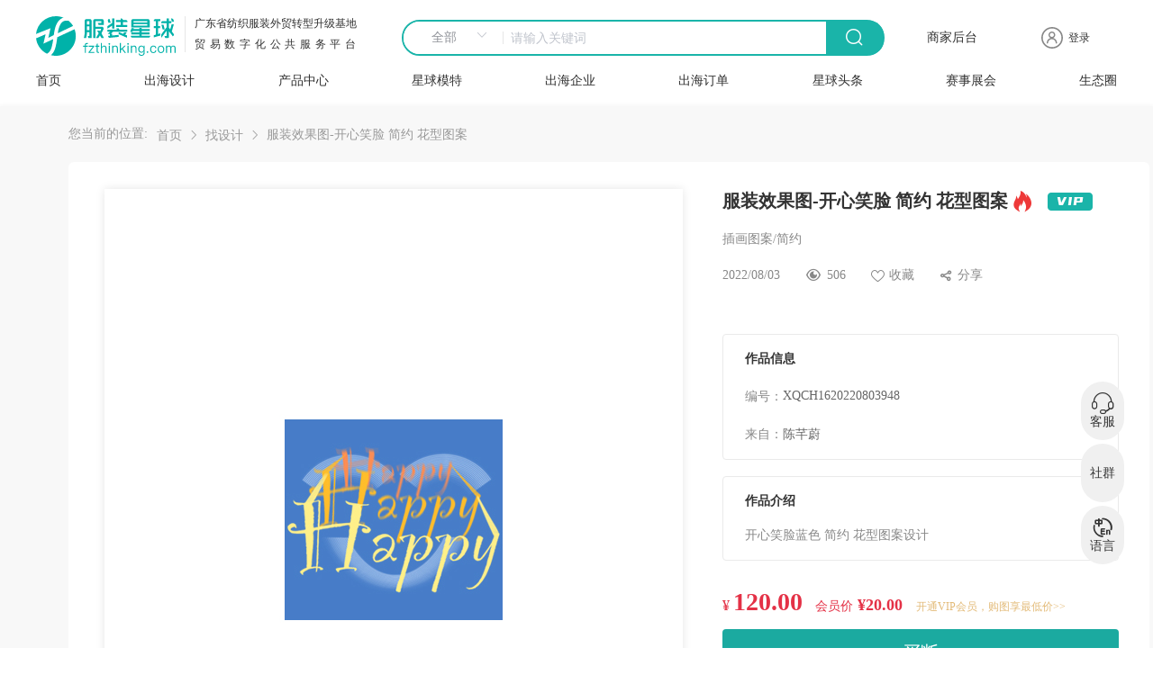

--- FILE ---
content_type: text/html; charset=utf-8
request_url: https://fzthinking.com/design/details/948
body_size: 9774
content:
<!doctype html>
<html data-n-head-ssr>
  <head >
    <title>服装效果图-开心笑脸 简约 花型图案|简约印花图案-服装星球-XQCH1620220803948</title><meta data-n-head="ssr" charset="utf-8"><meta data-n-head="ssr" name="viewport" content="initial-scale=0.3333333333,maximum-scale=0.3333333333,minimum-scale=0.3333333333,user-scalable=no"><meta data-n-head="ssr" http-equiv="x-ua-compatible" content="IE=edge,chrome=1"><meta data-n-head="ssr" name="baidu-site-verification" content="code-19FkytJ8pP"><meta data-n-head="ssr" name="referrer" content="no-referrer"><meta data-n-head="ssr" name="referrer" content="strict-origin-when-cross-origin"><meta data-n-head="ssr" name="google-site-verification" content="OqjqLAJJRFyf5Dcn2M6wSPrUVBGtb2KBNToM4WHBgtI"><meta data-n-head="ssr" data-hid="keywords" name="keywords" content="图案设计,T恤图案,花型图案,T恤印花图案"><meta data-n-head="ssr" data-hid="description" name="description" content="简约插画图案服装效果图-开心笑脸 简约 花型图案,找图案设计,T恤印花图案,卫衣印花图案,花型图案,欢迎登录服装星球。"><link data-n-head="ssr" rel="icon" type="image/x-icon" href="/favicon.ico"><link data-n-head="ssr" rel="stylesheet" href="https://cdn.bootcss.com/social-share.js/1.0.16/css/share.min.css"><link data-n-head="ssr" rel="canonical" href="https://fzthinking.com/design/details/948"><script data-n-head="ssr" src="https://hm.baidu.com/hm.js?1784bd02d03d36e568ec04005e2b63dc"></script><script data-n-head="ssr" src="https://www.googletagmanager.com/gtag/js?id=G-6TWT40FH26"></script><link rel="preload" href="/_nuxt/e4e9c28.js" as="script"><link rel="preload" href="/_nuxt/8ede377.js" as="script"><link rel="preload" href="/_nuxt/css/3f2af18.css" as="style"><link rel="preload" href="/_nuxt/4ebedfb.js" as="script"><link rel="preload" href="/_nuxt/css/1ba6c1c.css" as="style"><link rel="preload" href="/_nuxt/a82af0f.js" as="script"><link rel="preload" href="/_nuxt/css/4e188c7.css" as="style"><link rel="preload" href="/_nuxt/1bcf03e.js" as="script"><link rel="preload" href="/_nuxt/css/fb44c04.css" as="style"><link rel="preload" href="/_nuxt/6aeb036.js" as="script"><link rel="stylesheet" href="/_nuxt/css/3f2af18.css"><link rel="stylesheet" href="/_nuxt/css/1ba6c1c.css"><link rel="stylesheet" href="/_nuxt/css/4e188c7.css"><link rel="stylesheet" href="/_nuxt/css/fb44c04.css">
  </head>
  <body >
    <div data-server-rendered="true" id="__nuxt"><!----><div id="__layout"><div id="app" data-v-3cc4de72><main class="main_box" data-v-3cc4de72><div data-v-11c0e282 data-v-3cc4de72><nav data-v-11c0e282><div class="Navigate_box" style="background-image:url();" data-v-387c3917 data-v-11c0e282><div class="nav_top" data-v-387c3917><div class="nav_logo" data-v-387c3917><a href="https://fzthinking.com/" data-v-387c3917><img alt="服装星球，服装产业跨境出海公共服务平台" data-v-387c3917></a> <div class="nav_title" data-v-387c3917><div class="b_" style="color:#303030;" data-v-387c3917>广东省纺织服装外贸转型升级基地</div> <div class="t_" style="color:#303030;" data-v-387c3917>贸易数字化公共服务平台</div></div></div> <div class="nav_search" style="border:2px solid #1ab4a9;" data-v-387c3917><div class="input-with-select el-input el-input-group el-input-group--prepend" data-v-387c3917><div class="el-input-group__prepend"><div class="el-select" data-v-387c3917><!----><div class="el-input el-input--suffix"><!----><input type="text" readonly="readonly" autocomplete="off" placeholder="请选择" class="el-input__inner"><!----><span class="el-input__suffix"><span class="el-input__suffix-inner"><i class="el-select__caret el-input__icon el-icon-arrow-up"></i><!----><!----><!----><!----><!----></span><!----></span><!----><!----></div><div class="el-select-dropdown el-popper" style="min-width:;display:none;"><div class="el-scrollbar" style="display:none;"><div class="el-select-dropdown__wrap el-scrollbar__wrap el-scrollbar__wrap--hidden-default"><ul class="el-scrollbar__view el-select-dropdown__list"><!----><li class="el-select-dropdown__item selected" data-v-387c3917><span>全部</span></li><li class="el-select-dropdown__item" data-v-387c3917><span>找商品</span></li><li class="el-select-dropdown__item" data-v-387c3917><span>找企业</span></li><li class="el-select-dropdown__item" data-v-387c3917><span>找订单</span></li><li class="el-select-dropdown__item" data-v-387c3917><span>找设计</span></li></ul></div><div class="el-scrollbar__bar is-horizontal"><div class="el-scrollbar__thumb" style="width:0;transform:translateX(0%);ms-transform:translateX(0%);webkit-transform:translateX(0%);"></div></div><div class="el-scrollbar__bar is-vertical"><div class="el-scrollbar__thumb" style="height:0;transform:translateY(0%);ms-transform:translateY(0%);webkit-transform:translateY(0%);"></div></div></div><p class="el-select-dropdown__empty">
          无数据
        </p></div></div></div><input type="text" autocomplete="off" placeholder="请输入关键词" class="el-input__inner"><!----><!----><!----><!----></div> <div class="btn" style="background-color:#1ab4a9;" data-v-387c3917><span class="icon-sousuo iconfont" data-v-387c3917></span></div></div> <div class="text2" style="color:#303030;" data-v-387c3917>商家后台</div> <div class="user_login" data-v-387c3917><!----> <div class="personal_box" data-v-387c3917><div class="icon" style="color:#303030;" data-v-387c3917></div> <!----> <div class="user_name a1" data-v-387c3917><span style="color:#303030;" data-v-387c3917>登录</span></div></div> <!----></div></div> <div class="nav_item_box" data-v-387c3917><div class="nav_item" data-v-387c3917><div class="item" data-v-387c3917><a href="https://fzthinking.com/" class="item_title colors" style="color:#303030;" data-v-387c3917>
            首页
            <div class="back" style="background:#1ab4a9;" data-v-387c3917></div></a></div> <div class="item" data-v-387c3917><div data-v-387c3917><a href="https://fzthinking.com/design" class="item_title" style="color:#303030;" data-v-387c3917>
              出海设计
              <div class="back" style="background:#1ab4a9;" data-v-387c3917></div></a> <div class="item_children_item" data-v-387c3917><div data-v-387c3917><a href="https://fzthinking.com/design/screen?type=2" data-v-387c3917><div class="_item" data-v-387c3917>面料花型图案</div></a></div><div data-v-387c3917><a href="https://fzthinking.com/design/screen?type=1" data-v-387c3917><div class="_item" data-v-387c3917>插画图案</div></a></div><div data-v-387c3917><a href="https://fzthinking.com/design/screen?type=0" data-v-387c3917><div class="_item" data-v-387c3917>服装设计</div></a></div></div></div></div><div class="item" data-v-387c3917><div data-v-387c3917><a href="https://fzthinking.com/product" rel="true" class="item_title" style="color:#303030;" data-v-387c3917>
              产品中心
              <div class="back" style="background:#1ab4a9;" data-v-387c3917></div></a> <div class="item_children_item" data-v-387c3917><div data-v-387c3917><a href="https://fzthinking.com/product/spscreen?cat=1" data-v-387c3917><div class="_item" data-v-387c3917>女装</div></a></div><div data-v-387c3917><a href="https://fzthinking.com/product/spscreen?cat=3" data-v-387c3917><div class="_item" data-v-387c3917>内衣</div></a></div><div data-v-387c3917><a href="https://fzthinking.com/product/spscreen?cat=2" data-v-387c3917><div class="_item" data-v-387c3917>男装</div></a></div><div data-v-387c3917><a href="https://fzthinking.com/product/spscreen?cat=8" data-v-387c3917><div class="_item" data-v-387c3917>运动服</div></a></div><div data-v-387c3917><a href="https://fzthinking.com/product/spscreen?cat=106" data-v-387c3917><div class="_item" data-v-387c3917>童装</div></a></div><div data-v-387c3917><a href="https://fzthinking.com/product/spscreen?cat=128" data-v-387c3917><div class="_item" data-v-387c3917>牛仔服装</div></a></div></div></div></div><div class="item" data-v-387c3917><div data-v-387c3917><a href="https://fzthinking.com/models" class="item_title" style="color:#303030;" data-v-387c3917>
              星球模特
              <div class="back" style="background:#1ab4a9;" data-v-387c3917></div></a> <!----></div></div><div class="item" data-v-387c3917><div data-v-387c3917><a href="https://fzthinking.com/enterprise" class="item_title" style="color:#303030;" data-v-387c3917>
              出海企业
              <div class="back" style="background:#1ab4a9;" data-v-387c3917></div></a> <!----></div></div><div class="item" data-v-387c3917><div data-v-387c3917><a href="https://fzthinking.com/po" class="item_title" style="color:#303030;" data-v-387c3917>
              出海订单
              <div class="back" style="background:#1ab4a9;" data-v-387c3917></div></a> <!----></div></div><div class="item" data-v-387c3917><div data-v-387c3917><a href="https://fzthinking.com/article" class="item_title" style="color:#303030;" data-v-387c3917>
              星球头条
              <div class="back" style="background:#1ab4a9;" data-v-387c3917></div></a> <div class="item_children_item" data-v-387c3917><div data-v-387c3917><a href="https://fzthinking.com/article/category/7" data-v-387c3917><div class="_item" data-v-387c3917>商品快报</div></a></div><div data-v-387c3917><a href="https://fzthinking.com/article/category/5" data-v-387c3917><div class="_item" data-v-387c3917>全球电商</div></a></div><div data-v-387c3917><a href="https://fzthinking.com/article/category/6" data-v-387c3917><div class="_item" data-v-387c3917>出海速递</div></a></div><div data-v-387c3917><a href="https://fzthinking.com/article/category/4" data-v-387c3917><div class="_item" data-v-387c3917>人物专访</div></a></div><div data-v-387c3917><a href="https://fzthinking.com/article/category/3" data-v-387c3917><div class="_item" data-v-387c3917>产业聚焦</div></a></div><div data-v-387c3917><a href="https://fzthinking.com/article/category/2" data-v-387c3917><div class="_item" data-v-387c3917>时尚品牌</div></a></div></div></div></div><div class="item" data-v-387c3917><div data-v-387c3917><a href="https://fzthinking.com/xpo" class="item_title" style="color:#303030;" data-v-387c3917>
              赛事展会
              <div class="back" style="background:#1ab4a9;" data-v-387c3917></div></a> <div class="item_children_item" data-v-387c3917><div data-v-387c3917><a href="https://fzthinking.com/xpo" data-v-387c3917><div class="_item" data-v-387c3917>行业协会</div></a></div><div data-v-387c3917><a href="https://fzthinking.com/xpo/fashion" data-v-387c3917><div class="_item" data-v-387c3917>时装周</div></a></div><div data-v-387c3917><a href="https://fzthinking.com/xpo/topic" data-v-387c3917><div class="_item" data-v-387c3917>时尚赛事</div></a></div><div data-v-387c3917><a href="https://fzthinking.com/xpo/news" data-v-387c3917><div class="_item" data-v-387c3917>行业展会</div></a></div></div></div></div><div class="item" data-v-387c3917><div data-v-387c3917><a href="https://fzthinking.com/ecosy" class="item_title" style="color:#303030;" data-v-387c3917>
              生态圈
              <div class="back" style="background:#1ab4a9;" data-v-387c3917></div></a> <!----></div></div></div> <div class="show_box" data-v-387c3917></div></div></div></nav> <main class="main_box" data-v-11c0e282><div element-loading-text="拼命加载中" element-loading-spinner="el-icon-loading" element-loading-background="rgba(0, 0, 0, 0.8)" class="details_box" data-v-49213d66 data-v-11c0e282 data-v-11c0e282><div class="content" data-v-49213d66><div class="toggle" data-v-49213d66><span data-v-49213d66>您当前的位置:</span> <div aria-label="Breadcrumb" role="navigation" class="el-breadcrumb" data-v-49213d66><span class="el-breadcrumb__item" data-v-49213d66><span role="link" class="el-breadcrumb__inner is-link">首页</span><span role="presentation" class="el-breadcrumb__separator"></span></span> <span class="el-breadcrumb__item" data-v-49213d66><span role="link" class="el-breadcrumb__inner is-link">找设计</span><span role="presentation" class="el-breadcrumb__separator"></span></span> <span class="el-breadcrumb__item" data-v-49213d66><span role="link" class="el-breadcrumb__inner">服装效果图-开心笑脸 简约 花型图案</span><span role="presentation" class="el-breadcrumb__separator"></span></span></div></div> <div class="introduce_box" data-v-49213d66><div class="left" data-v-49213d66><div class="banner" data-v-68b66c90 data-v-49213d66><div class="el-carousel el-carousel--horizontal" data-v-68b66c90><div class="el-carousel__container" style="height:834px;"><button type="button" class="el-carousel__arrow el-carousel__arrow--left" style="display:none;"><i class="el-icon-arrow-left"></i></button><button type="button" class="el-carousel__arrow el-carousel__arrow--right" style="display:none;"><i class="el-icon-arrow-right"></i></button><div class="el-carousel__item" style="transform:translateX(0px) scale(1);ms-transform:translateX(0px) scale(1);webkit-transform:translateX(0px) scale(1);display:none;" data-v-68b66c90><!----><img alt="服装效果图-开心笑脸 简约 花型图案" title="服装效果图-开心笑脸 简约 花型图案" class="img_box" data-v-68b66c90></div><div class="el-carousel__item" style="transform:translateX(0px) scale(1);ms-transform:translateX(0px) scale(1);webkit-transform:translateX(0px) scale(1);display:none;" data-v-68b66c90><!----><img alt="服装效果图-开心笑脸 简约 花型图案" title="服装效果图-开心笑脸 简约 花型图案" class="img_box" data-v-68b66c90></div><div class="el-carousel__item" style="transform:translateX(0px) scale(1);ms-transform:translateX(0px) scale(1);webkit-transform:translateX(0px) scale(1);display:none;" data-v-68b66c90><!----><img alt="服装效果图-开心笑脸 简约 花型图案" title="服装效果图-开心笑脸 简约 花型图案" class="img_box" data-v-68b66c90></div><div class="el-carousel__item" style="transform:translateX(0px) scale(1);ms-transform:translateX(0px) scale(1);webkit-transform:translateX(0px) scale(1);display:none;" data-v-68b66c90><!----><img alt="服装效果图-开心笑脸 简约 花型图案" title="服装效果图-开心笑脸 简约 花型图案" class="img_box" data-v-68b66c90></div></div><ul class="el-carousel__indicators el-carousel__indicators--horizontal el-carousel__indicators--outside"></ul></div></div> <div class="Profile" data-v-49213d66><div class="character" data-v-49213d66><a href="https://fzthinking.com/design/designer_details?id=46" target="_blank" data-v-49213d66><img alt="" class="logo" data-v-49213d66></a> <div class="character_right" data-v-49213d66><div data-v-49213d66><a href="https://fzthinking.com/design/designer_details?id=46" target="_blank" data-v-49213d66><div class="title" data-v-49213d66>陈芊蔚</div></a> <div class="text" data-v-49213d66><div data-v-49213d66><span data-v-49213d66>设计类型：</span> <span data-v-49213d66>插画图案</span></div></div> <div class="text" data-v-49213d66><div data-v-49213d66><span data-v-49213d66>设计风格：</span> <span data-v-49213d66>个性/简约/插画</span></div></div></div> <a href="https://fzthinking.com/design/designer_details?id=46" target="_blank" data-v-49213d66><div class="btn" data-v-49213d66>设计师工作室</div></a></div></div> <div class="character_list" data-v-49213d66><div data-v-49213d66><div class="list" data-v-49213d66><div class="character_item" style="display:;" data-v-49213d66><a href="/design/details/1006" target="_blank" data-v-49213d66><img alt="服装效果图-黄蓝红花 植物 花型图案" data-v-49213d66> <div class="titles" data-v-49213d66><span data-v-49213d66>服装效果图-黄蓝红花 植物 花型图案</span></div></a></div><div class="character_item" style="display:;" data-v-49213d66><a href="/design/details/1005" target="_blank" data-v-49213d66><img alt="服装效果图-人形花瓶 植物 花型图案" data-v-49213d66> <div class="titles" data-v-49213d66><span data-v-49213d66>服装效果图-人形花瓶 植物 花型图案</span></div></a></div><div class="character_item" style="display:;" data-v-49213d66><a href="/design/details/1004" target="_blank" data-v-49213d66><img alt="服装效果图-融化草莓 植物 花型图案" data-v-49213d66> <div class="titles" data-v-49213d66><span data-v-49213d66>服装效果图-融化草莓 植物 花型图案</span></div></a></div><div class="character_item" style="display:;" data-v-49213d66><a href="/design/details/1003" target="_blank" data-v-49213d66><img alt="服装效果图-烛光蔷薇 植物 花型图案" data-v-49213d66> <div class="titles" data-v-49213d66><span data-v-49213d66>服装效果图-烛光蔷薇 植物 花型图案</span></div></a></div><div class="character_item" style="display:;" data-v-49213d66><a href="/design/details/1002" target="_blank" data-v-49213d66><img alt="服装效果图-花心茎脉 植物 花型图案" data-v-49213d66> <div class="titles" data-v-49213d66><span data-v-49213d66>服装效果图-花心茎脉 植物 花型图案</span></div></a></div></div></div></div></div></div> <div class="right" data-v-49213d66><div class="title" data-v-49213d66><div class="title12" data-v-49213d66>服装效果图-开心笑脸 简约 花型图案</div> <span class="iconfont icon-huo" data-v-49213d66></span> <div class="vip_img" data-v-49213d66></div></div> <div class="type_massge" data-v-49213d66>插画图案/简约</div> <div class="type_box" data-v-49213d66><div class="icon_tit" data-v-49213d66>2022/08/03</div> <div class="icon_tit" data-v-49213d66><span class="icon-a-bianzu8 iconfont" data-v-49213d66></span>
              506
            </div> <div class="icon_tit" data-v-49213d66><span class="iconfont icon-31guanzhu1" data-v-49213d66></span> <span data-v-49213d66>收藏</span></div> <div class="icon_tit" data-v-49213d66><span class="icon-fenxiang iconfont" data-v-49213d66></span> <span data-v-49213d66>分享</span></div> <share config="[object Object]" style="display:none;" data-v-49213d66></share></div> <div class="works_unveil" data-v-49213d66><div class="title" data-v-49213d66>作品信息</div> <div class="label_value" data-v-49213d66><span class="label" data-v-49213d66>编号：</span> <span class="value" data-v-49213d66>XQCH1620220803948</span></div> <div class="label_value" data-v-49213d66><span class="label" data-v-49213d66>来自：</span> <span class="value" data-v-49213d66>陈芊蔚</span></div> <!----> <!----></div> <div class="works_unveil" data-v-49213d66><div class="title" data-v-49213d66>作品介绍</div> <div class="desc" data-v-49213d66><div class="multiline_hidden" data-v-49213d66>开心笑脸蓝色 简约 花型图案设计</div> <!----></div></div> <!----> <div popper-class="poppers" class="buy_box_item" style="border:unset;" data-v-49213d66><div class="price_title_box" data-v-49213d66><span class="usd" data-v-49213d66>¥</span> <span class="price" data-v-49213d66>120.00</span> <span class="vip_price" data-v-49213d66><span class="vip_text" data-v-49213d66>会员价</span>
                ¥20.00
              </span> <span class="is_vip" data-v-49213d66>开通VIP会员，购图享最低价&gt;&gt;</span></div> <div class="el-tooltip btn item" data-v-49213d66 data-v-49213d66><span data-v-49213d66>买断</span></div></div> <div class="relation_box" data-v-49213d66><div class="title" data-v-49213d66>温馨提示</div> <div class="desc" data-v-49213d66>1. 本平台仅作为作品售卖平台，作品所有权及设计创意归设计师所有；</div> <div class="desc" data-v-49213d66>2. 设计作品买断后将立刻下架；</div> <div class="desc" data-v-49213d66>3. 作品文件请付款后至订单详情页下载。</div></div> <div class="relation_box" data-v-49213d66><div class="title" data-v-49213d66>关联商品</div> <div data-v-a1884d7e data-v-49213d66><div class="swiper-container" data-v-a1884d7e><div class="swiper-wrapper" data-v-a1884d7e></div> <div class="bnt" data-v-a1884d7e><div class="swiper-button-prev" data-v-a1884d7e><div class="el-icon-arrow-left font_icon" data-v-a1884d7e></div></div> <div class="swiper-button-next font_icon" data-v-a1884d7e><div class="el-icon-arrow-right" data-v-a1884d7e></div></div></div></div></div> <div class="el-empty" data-v-49213d66><div class="el-empty__image" style="width:;"><svg viewBox="0 0 79 86" version="1.1" xmlns="http://www.w3.org/2000/svg" xmlns:xlink="http://www.w3.org/1999/xlink"><defs><linearGradient id="linearGradient-1-254425" x1="38.8503086%" y1="0%" x2="61.1496914%" y2="100%"><stop stop-color="#FCFCFD" offset="0%"></stop><stop stop-color="#EEEFF3" offset="100%"></stop></linearGradient><linearGradient id="linearGradient-2-254425" x1="0%" y1="9.5%" x2="100%" y2="90.5%"><stop stop-color="#FCFCFD" offset="0%"></stop><stop stop-color="#E9EBEF" offset="100%"></stop></linearGradient><rect id="path-3-254425" x="0" y="0" width="17" height="36"></rect></defs><g id="Illustrations" stroke="none" stroke-width="1" fill="none" fill-rule="evenodd"><g id="B-type" transform="translate(-1268.000000, -535.000000)"><g id="Group-2" transform="translate(1268.000000, 535.000000)"><path id="Oval-Copy-2" d="M39.5,86 C61.3152476,86 79,83.9106622 79,81.3333333 C79,78.7560045 57.3152476,78 35.5,78 C13.6847524,78 0,78.7560045 0,81.3333333 C0,83.9106622 17.6847524,86 39.5,86 Z" fill="#F7F8FC"></path><polygon id="Rectangle-Copy-14" fill="#E5E7E9" transform="translate(27.500000, 51.500000) scale(1, -1) translate(-27.500000, -51.500000) " points="13 58 53 58 42 45 2 45"></polygon><g id="Group-Copy" transform="translate(34.500000, 31.500000) scale(-1, 1) rotate(-25.000000) translate(-34.500000, -31.500000) translate(7.000000, 10.000000)"><polygon id="Rectangle-Copy-10" fill="#E5E7E9" transform="translate(11.500000, 5.000000) scale(1, -1) translate(-11.500000, -5.000000) " points="2.84078316e-14 3 18 3 23 7 5 7"></polygon><polygon id="Rectangle-Copy-11" fill="#EDEEF2" points="-3.69149156e-15 7 38 7 38 43 -3.69149156e-15 43"></polygon><rect id="Rectangle-Copy-12" fill="url(#linearGradient-1-254425)" transform="translate(46.500000, 25.000000) scale(-1, 1) translate(-46.500000, -25.000000) " x="38" y="7" width="17" height="36"></rect><polygon id="Rectangle-Copy-13" fill="#F8F9FB" transform="translate(39.500000, 3.500000) scale(-1, 1) translate(-39.500000, -3.500000) " points="24 7 41 7 55 -3.63806207e-12 38 -3.63806207e-12"></polygon></g><rect id="Rectangle-Copy-15" fill="url(#linearGradient-2-254425)" x="13" y="45" width="40" height="36"></rect><g id="Rectangle-Copy-17" transform="translate(53.000000, 45.000000)"><mask id="mask-4-254425" fill="white"><use xlink:href="#path-3-254425"></use></mask><use id="Mask" fill="#E0E3E9" transform="translate(8.500000, 18.000000) scale(-1, 1) translate(-8.500000, -18.000000) " xlink:href="#path-3-254425"></use><polygon id="Rectangle-Copy" fill="#D5D7DE" mask="url(#mask-4-254425)" transform="translate(12.000000, 9.000000) scale(-1, 1) translate(-12.000000, -9.000000) " points="7 0 24 0 20 18 -1.70530257e-13 16"></polygon></g><polygon id="Rectangle-Copy-18" fill="#F8F9FB" transform="translate(66.000000, 51.500000) scale(-1, 1) translate(-66.000000, -51.500000) " points="62 45 79 45 70 58 53 58"></polygon></g></g></g></svg></div><div class="el-empty__description"><p>暂无商品</p></div><!----></div></div></div></div> <div class="be_similar" data-v-49213d66><div class="keywordsList" data-v-49213d66><div data-v-49213d66>相关搜索：</div> <a href="https://fzthinking.com/design/screen/笑脸?type=1" target="_blank" data-v-49213d66>笑脸</a></div> <div class="title1" data-v-49213d66>相似作品</div> <div class="list_box" data-v-49213d66><a href="https://fzthinking.com/design/details/6819" target="_blank" class="item" data-v-49213d66><div class="list_item" data-v-49213d66><div class="img_box" data-v-49213d66><img alt="图案素材夏日卡通冲浪" data-v-49213d66></div> <div class="title" data-v-49213d66><div class="title12" data-v-49213d66>图案素材夏日卡通冲浪</div> <span class="iconfont icon-huo" data-v-49213d66></span></div> <div class="type" data-v-49213d66><span data-v-49213d66>插画图案-简约</span> <div class="type_icon" data-v-49213d66><span class="icon-a-bianzu8 iconfont" data-v-49213d66></span> <span data-v-49213d66>834</span></div></div> <div class="designer" data-v-49213d66><img alt="图案素材夏日卡通冲浪" class="toxiang" data-v-49213d66> <div class="name" data-v-49213d66>服装星球自营</div> <div data-v-49213d66>01-20 15:41</div></div></div></a><a href="https://fzthinking.com/design/details/6751" target="_blank" class="item" data-v-49213d66><div class="list_item" data-v-49213d66><div class="img_box" data-v-49213d66><img alt="图案素材卡通扁平风狐狸与花" data-v-49213d66></div> <div class="title" data-v-49213d66><div class="title12" data-v-49213d66>图案素材卡通扁平风狐狸与花</div> <span class="iconfont icon-huo" data-v-49213d66></span></div> <div class="type" data-v-49213d66><span data-v-49213d66>插画图案-简约</span> <div class="type_icon" data-v-49213d66><span class="icon-a-bianzu8 iconfont" data-v-49213d66></span> <span data-v-49213d66>466</span></div></div> <div class="designer" data-v-49213d66><img alt="图案素材卡通扁平风狐狸与花" class="toxiang" data-v-49213d66> <div class="name" data-v-49213d66>服装星球自营</div> <div data-v-49213d66>01-10 18:23</div></div></div></a><a href="https://fzthinking.com/design/details/6412" target="_blank" class="item" data-v-49213d66><div class="list_item" data-v-49213d66><div class="img_box" data-v-49213d66><img alt="鬼魂在看书" data-v-49213d66></div> <div class="title" data-v-49213d66><div class="title12" data-v-49213d66>鬼魂在看书</div> <span class="iconfont icon-huo" data-v-49213d66></span></div> <div class="type" data-v-49213d66><span data-v-49213d66>插画图案-简约</span> <div class="type_icon" data-v-49213d66><span class="icon-a-bianzu8 iconfont" data-v-49213d66></span> <span data-v-49213d66>443</span></div></div> <div class="designer" data-v-49213d66><img alt="鬼魂在看书" class="toxiang" data-v-49213d66> <div class="name" data-v-49213d66>yuezitou</div> <div data-v-49213d66>09-27 19:02</div></div></div></a><a href="https://fzthinking.com/design/details/6396" target="_blank" class="item" data-v-49213d66><div class="list_item" data-v-49213d66><div class="img_box" data-v-49213d66><img alt="小幽灵围绕橙色字体的万圣节快乐" data-v-49213d66></div> <div class="title" data-v-49213d66><div class="title12" data-v-49213d66>小幽灵围绕橙色字体的万圣节快乐</div> <span class="iconfont icon-huo" data-v-49213d66></span></div> <div class="type" data-v-49213d66><span data-v-49213d66>插画图案-简约</span> <div class="type_icon" data-v-49213d66><span class="icon-a-bianzu8 iconfont" data-v-49213d66></span> <span data-v-49213d66>403</span></div></div> <div class="designer" data-v-49213d66><img alt="小幽灵围绕橙色字体的万圣节快乐" class="toxiang" data-v-49213d66> <div class="name" data-v-49213d66>yuezitou</div> <div data-v-49213d66>09-27 18:53</div></div></div></a><a href="https://fzthinking.com/design/details/6395" target="_blank" class="item" data-v-49213d66><div class="list_item" data-v-49213d66><div class="img_box" data-v-49213d66><img alt="小幽灵围绕橙色字体的万圣节快乐" data-v-49213d66></div> <div class="title" data-v-49213d66><div class="title12" data-v-49213d66>小幽灵围绕橙色字体的万圣节快乐</div> <span class="iconfont icon-huo" data-v-49213d66></span></div> <div class="type" data-v-49213d66><span data-v-49213d66>插画图案-简约</span> <div class="type_icon" data-v-49213d66><span class="icon-a-bianzu8 iconfont" data-v-49213d66></span> <span data-v-49213d66>440</span></div></div> <div class="designer" data-v-49213d66><img alt="小幽灵围绕橙色字体的万圣节快乐" class="toxiang" data-v-49213d66> <div class="name" data-v-49213d66>yuezitou</div> <div data-v-49213d66>09-27 18:52</div></div></div></a><a href="https://fzthinking.com/design/details/6384" target="_blank" class="item" data-v-49213d66><div class="list_item" data-v-49213d66><div class="img_box" data-v-49213d66><img alt="图案素材滑雪" data-v-49213d66></div> <div class="title" data-v-49213d66><div class="title12" data-v-49213d66>图案素材滑雪</div> <span class="iconfont icon-huo" data-v-49213d66></span></div> <div class="type" data-v-49213d66><span data-v-49213d66>插画图案-简约</span> <div class="type_icon" data-v-49213d66><span class="icon-a-bianzu8 iconfont" data-v-49213d66></span> <span data-v-49213d66>513</span></div></div> <div class="designer" data-v-49213d66><img alt="图案素材滑雪" class="toxiang" data-v-49213d66> <div class="name" data-v-49213d66>服装星球自营</div> <div data-v-49213d66>09-27 17:09</div></div></div></a><a href="https://fzthinking.com/design/details/6378" target="_blank" class="item" data-v-49213d66><div class="list_item" data-v-49213d66><div class="img_box" data-v-49213d66><img alt="图案素材兔子先生" data-v-49213d66></div> <div class="title" data-v-49213d66><div class="title12" data-v-49213d66>图案素材兔子先生</div> <span class="iconfont icon-huo" data-v-49213d66></span></div> <div class="type" data-v-49213d66><span data-v-49213d66>插画图案-简约</span> <div class="type_icon" data-v-49213d66><span class="icon-a-bianzu8 iconfont" data-v-49213d66></span> <span data-v-49213d66>475</span></div></div> <div class="designer" data-v-49213d66><img alt="图案素材兔子先生" class="toxiang" data-v-49213d66> <div class="name" data-v-49213d66>服装星球自营</div> <div data-v-49213d66>09-27 16:47</div></div></div></a><a href="https://fzthinking.com/design/details/6372" target="_blank" class="item" data-v-49213d66><div class="list_item" data-v-49213d66><div class="img_box" data-v-49213d66><img alt="图案素材橄榄球简约图案" data-v-49213d66></div> <div class="title" data-v-49213d66><div class="title12" data-v-49213d66>图案素材橄榄球简约图案</div> <span class="iconfont icon-huo" data-v-49213d66></span></div> <div class="type" data-v-49213d66><span data-v-49213d66>插画图案-简约</span> <div class="type_icon" data-v-49213d66><span class="icon-a-bianzu8 iconfont" data-v-49213d66></span> <span data-v-49213d66>558</span></div></div> <div class="designer" data-v-49213d66><img alt="图案素材橄榄球简约图案" class="toxiang" data-v-49213d66> <div class="name" data-v-49213d66>服装星球自营</div> <div data-v-49213d66>09-26 10:51</div></div></div></a></div> <!----></div></div></div></main> <div class="KeepOnRecord" data-v-11c0e282><div class="keep_box" data-v-d4149558 data-v-11c0e282><div class="keep" data-v-d4149558><div class="keep_logo" data-v-d4149558><div data-v-d4149558><div class="logoimg" data-v-d4149558><img src="/_nuxt/img/LOGO_q.201f02b.svg" alt="服装星球，服装产业跨境出海公共服务平台" data-v-d4149558></div> <a href="https://fzthinking.com/" data-v-d4149558><div class="know_copywriting" data-v-d4149558><span data-v-d4149558>服装星球，服装产业跨境出海公共服务平台</span> <br data-v-d4149558> <span data-v-d4149558>致力促进服装生态建设与中国服装品牌全球化的发展</span></div> <div class="know_copywriting" style="margin-top: 28px;" data-v-d4149558><span data-v-d4149558>邮箱: fzthinking02@126.com</span> <br data-v-d4149558> <span data-v-d4149558>地址: 广州市海珠区艺苑南路13号布衣港产业园13栋4楼</span></div></a> <div data-v-d4149558></div></div></div>  <div class="code_box" data-v-d4149558><div data-v-d4149558><img src="https://image.fzthinking.com/fzthinking/db5f317ef3e23f1616149cb9c6d577b5.jpg" alt="外贸服装产业信息聚合平台-服装星球" data-v-d4149558></div> <div data-v-d4149558><span data-v-d4149558>关注“服装星球”公众号</span> <br data-v-d4149558> <span data-v-d4149558>更多惊喜等你来</span></div></div> <div class="code_box" style="left: 70%;" data-v-d4149558><div data-v-d4149558><img src="https://image.fzthinking.com/fzthinking/3c248cdafd1eeb9f49c2373ddcc73e47.jpg" alt="外贸服装产业信息聚合平台-服装星球小程序" data-v-d4149558></div> <div data-v-d4149558><span data-v-d4149558>服装星球小程序</span> <br data-v-d4149558> <span data-v-d4149558>扫一扫</span></div></div></div> <div class="friendly-chain" data-v-d4149558><div data-v-d4149558>
        友情链接
        <a href="https://www.kyk.cc" target="_blank" data-v-d4149558>蓝海跨境</a> <a href="https://fzthinking.com/design/screen?type=1" target="_blank" data-v-d4149558>印花图案</a> <a href="https://fzthinking.com/design/screen?type=2" target="_blank" data-v-d4149558>花型图案</a></div></div> <div class="keep_bottom" data-v-d4149558><div class="font_" data-v-d4149558><span data-v-d4149558>版权所有服装星球 广州潮流密探信息科技有限公司</span> <a href="http://www.beian.gov.cn/portal/registerSystemInfo?recordcode=44010502002433" target="_blank" rel="nofollow" data-v-d4149558><img src="/_nuxt/img/bitmap.45072be.png" alt="粤公网安备 44010502002433号" class="bitmap" data-v-d4149558>粤公网安备 44010502002433号
        </a> <a href="https://beian.miit.gov.cn/#/Integrated/index" target="_blank" rel="nofollow" data-v-d4149558>粤ICP备2022136559号</a></div></div></div></div></div></main> <!----> <!----> <div class="service_box" data-v-3cc4de72><div class="service_items_box" data-v-3cc4de72><div class="show_box kefus" data-v-3cc4de72><div class="qrcode_box" data-v-3cc4de72><img class="qrcode" data-v-3cc4de72> <span class="qrcode_title" data-v-3cc4de72>微信扫码咨询</span></div> <div class="btn_boxs" data-v-3cc4de72><div data-v-3cc4de72>09:00-19:00</div> <div class="btn" data-v-3cc4de72>在线咨询客服</div></div></div> <div class="service_items" data-v-3cc4de72><span class="icon-kefu iconfont" data-v-3cc4de72></span> <span data-v-3cc4de72>客服</span></div></div> <div class="service_items_box" data-v-3cc4de72><div class="show_box shequn" data-v-3cc4de72><div class="qrcode_box" data-v-3cc4de72><img class="qrcode" data-v-3cc4de72> <span class="qrcode_title" data-v-3cc4de72>服装资源交流群</span></div><div class="qrcode_box" data-v-3cc4de72><img class="qrcode" data-v-3cc4de72> <span class="qrcode_title" data-v-3cc4de72>服装设计师交流群</span></div></div> <div class="service_items" data-v-3cc4de72><span class="icon-a-009_wodetuandui iconfont" data-v-3cc4de72></span> <span data-v-3cc4de72>社群</span></div></div> <div class="service_items_box" data-v-3cc4de72><div class="show_box lang_box" data-v-3cc4de72><div class="lang_btn" data-v-3cc4de72>中文</div><div class="lang_btn" data-v-3cc4de72>English</div><div class="lang_btn" data-v-3cc4de72>بالعربية</div></div> <div class="service_items" data-v-3cc4de72><span class="icon-qiehuanyuyan iconfont" data-v-3cc4de72></span> <span data-v-3cc4de72>语言</span></div></div></div> <!----></div></div></div><script>window.__NUXT__=(function(a,b,c,d,e,f,g,h,i,j,k,l,m,n,o,p,q,r,s,t,u,v,w,x,y,z,A,B,C,D,E,F,G,H,I,J,K,L,M,N,O,P,Q,R,S,T){F[0]={id:b,title:"笑脸",url:"\u002Fdesign\u002Fscreen\u002F笑脸?type=1"};return {layout:"default",data:[{},{keywordsList:F,Tdk:{title:G,keyword:"图案设计,T恤图案,花型图案,T恤印花图案",description:H},datas:{id:"948",info:{id:948,title:"服装效果图-开心笑脸 简约 花型图案",image:"\u002Ffzthinking\u002Fdce6a2fb1cf83f0ac79ccd5ced0c53c9.jpg",images:["\u002Ffzthinking\u002F982de25fd1b6e6858daccf7b2eda3b23.jpg","\u002Ffzthinking\u002F0480d5cad539513581ff61ddc6450c45.jpg","\u002Ffzthinking\u002F525bf5854ca6656661e6890c5e5cbfa7.jpg","\u002Ffzthinking\u002Fd8f1e348121d61066e184d4b402576fb.jpg"],type:e,style:f,price:"120.00",d_price:I,is_vip:d,price_vip:"20.00",d_price_vip:I,desc:"开心笑脸蓝色 简约 花型图案设计",view:506,files_text:"PSD",d_files_text:a,design_name:J,is_follow:b,uniqueid:"XQCH1620220803948",cate:o,category:a,catey:b,reset:a,is_stratify:d,checkType:["2"],auth:a,createtime:1659489357},design:{id:K,user_id:46,fullname:J,design_type:d,style:"个性\u002F简约\u002F插画",desc:"花型图案",avatar:"\u002Ffzthinking\u002F87a571f4b78ae6f2fd6d6b14b3f98a16.jpg",design_type_text:e,type_text:m,style_text:a,status_text:g,agreement_text:h},history:[{id:1006,image:"\u002Ffzthinking\u002Ff6b0956494c886484e4f9aa764eec15f.jpg",title:"服装效果图-黄蓝红花 植物 花型图案",status_text:a,recommend_text:a,type_text:a,style_text:a},{id:1005,image:"\u002Ffzthinking\u002F95e3c9bdc561ed15c2c245043489ba59.jpg",title:"服装效果图-人形花瓶 植物 花型图案",status_text:a,recommend_text:a,type_text:a,style_text:a},{id:1004,image:"\u002Ffzthinking\u002F4e0721a11a21a39511de6db0e710a115.jpg",title:"服装效果图-融化草莓 植物 花型图案",status_text:a,recommend_text:a,type_text:a,style_text:a},{id:1003,image:"\u002Ffzthinking\u002F8671cd6807f8a5e3832455642b717589.jpg",title:"服装效果图-烛光蔷薇 植物 花型图案",status_text:a,recommend_text:a,type_text:a,style_text:a},{id:1002,image:"\u002Ffzthinking\u002F664836d2073a20d8a4072c0941976af4.jpg",title:"服装效果图-花心茎脉 植物 花型图案",status_text:a,recommend_text:a,type_text:a,style_text:a}],relation:[{id:6819,title:"图案素材夏日卡通冲浪",type:d,style:f,image:"\u002Ffzthinking\u002Fprod\u002F20250124\u002F61fb5e92616d7a5fe99ea6d9235fc19e.jpg",createtime:1737358863,view:834,is_vip:b,design:{fullname:p,design_type_text:e,type_text:m,style_text:q,status_text:g,agreement_text:h},user:{avatar:r,prevtime_text:s,logintime_text:t,jointime_text:u,login_type_text:i},status_text:j,recommend_text:"是",type_text:e,style_text:a},{id:6751,title:"图案素材卡通扁平风狐狸与花",type:d,style:f,image:"\u002Ffzthinking\u002Fprod\u002F20250110\u002F1b183da9a7e728d2dea0f0698e49beea.png",createtime:1736504591,view:466,is_vip:b,design:{fullname:p,design_type_text:e,type_text:m,style_text:q,status_text:g,agreement_text:h},user:{avatar:r,prevtime_text:s,logintime_text:t,jointime_text:u,login_type_text:i},status_text:j,recommend_text:k,type_text:e,style_text:a},{id:6412,title:"鬼魂在看书",type:d,style:f,image:"\u002Ffzthinking\u002Fprod\u002F20240927\u002Fyzt\u002F01a6822b754993a64579ad07e67d506b.png",createtime:1727434970,view:443,is_vip:b,design:{fullname:x,design_type_text:w,type_text:y,style_text:z,status_text:g,agreement_text:h},user:{avatar:A,prevtime_text:B,logintime_text:C,jointime_text:D,login_type_text:i},status_text:j,recommend_text:k,type_text:e,style_text:a},{id:6396,title:L,type:d,style:f,image:"\u002Ffzthinking\u002Fprod\u002F20240927\u002Fyzt\u002Fef464e8da3bba26d235930bde0c796b2.png",createtime:1727434387,view:403,is_vip:b,design:{fullname:x,design_type_text:w,type_text:y,style_text:z,status_text:g,agreement_text:h},user:{avatar:A,prevtime_text:B,logintime_text:C,jointime_text:D,login_type_text:i},status_text:j,recommend_text:k,type_text:e,style_text:a},{id:6395,title:L,type:d,style:f,image:"\u002Ffzthinking\u002Fprod\u002F20240927\u002Fyzt\u002F2dbfee07591d982688b3ba88fcc22d2f.png",createtime:1727434348,view:440,is_vip:b,design:{fullname:x,design_type_text:w,type_text:y,style_text:z,status_text:g,agreement_text:h},user:{avatar:A,prevtime_text:B,logintime_text:C,jointime_text:D,login_type_text:i},status_text:j,recommend_text:k,type_text:e,style_text:a},{id:6384,title:"图案素材滑雪",type:d,style:f,image:"\u002Ffzthinking\u002Fprod\u002F20241007\u002F690181e02d7ab04d1c94e63ecb6aef51.jpg",createtime:1727428161,view:513,is_vip:b,design:{fullname:p,design_type_text:e,type_text:m,style_text:q,status_text:g,agreement_text:h},user:{avatar:r,prevtime_text:s,logintime_text:t,jointime_text:u,login_type_text:i},status_text:j,recommend_text:k,type_text:e,style_text:a},{id:6378,title:"图案素材兔子先生",type:d,style:f,image:"\u002Ffzthinking\u002Fprod\u002F20241007\u002Fc866120db09f4db0aca0a5fc6e6866a6.jpg",createtime:1727426876,view:475,is_vip:b,design:{fullname:p,design_type_text:e,type_text:m,style_text:q,status_text:g,agreement_text:h},user:{avatar:r,prevtime_text:s,logintime_text:t,jointime_text:u,login_type_text:i},status_text:j,recommend_text:k,type_text:e,style_text:a},{id:6372,title:"图案素材橄榄球简约图案",type:d,style:f,image:"\u002Ffzthinking\u002Fprod\u002F20241007\u002F2d57780ede98fc7c44de50602e9c3f94.jpg",createtime:1727319103,view:558,is_vip:d,design:{fullname:p,design_type_text:e,type_text:m,style_text:q,status_text:g,agreement_text:h},user:{avatar:r,prevtime_text:s,logintime_text:t,jointime_text:u,login_type_text:i},status_text:j,recommend_text:k,type_text:e,style_text:a}],product:[],tags:F,category:a},config:{source:a,title:G,description:H,image:a,sites:["qzone","qq","weibo","wechat","douban"],wechatQrcodeTitle:"微信扫一扫：分享",wechatQrcodeHelper:"\u003Cp\u003E微信里点“发现”，扫一下\u003C\u002Fp\u003E\u003Cp\u003E二维码便可将本文分享至朋友圈。\u003C\u002Fp\u003E"},loading:M}],fetch:{},error:o,state:{lang:"zh_CN",islogin:N,userDatas:{},structureData:{menu:[{id:v,pid:b,title:"出海设计",url:"https:\u002F\u002Ffzthinking.com\u002Fdesign",image:a,weigh:n,status:c,children:[{id:26,pid:v,title:"面料花型图案",url:"\u002Fdesign\u002Fscreen?type=2",image:a,weigh:b,status:c,children:[]},{id:27,pid:v,title:e,url:"\u002Fdesign\u002Fscreen?type=1",image:a,weigh:b,status:c,children:[]},{id:28,pid:v,title:w,url:"\u002Fdesign\u002Fscreen?type=0",image:a,weigh:b,status:c,children:[]}]},{id:l,pid:b,title:"产品中心",url:"https:\u002F\u002Ffzthinking.com\u002Fproduct",image:a,weigh:O,status:c,children:[{id:29,pid:l,title:"女装",url:"https:\u002F\u002Ffzthinking.com\u002Fproduct\u002Fspscreen?cat=1",image:a,weigh:b,status:c,children:[]},{id:30,pid:l,title:"内衣",url:"https:\u002F\u002Ffzthinking.com\u002Fproduct\u002Fspscreen?cat=3",image:a,weigh:b,status:c,children:[]},{id:31,pid:l,title:"男装",url:"https:\u002F\u002Ffzthinking.com\u002Fproduct\u002Fspscreen?cat=2",image:a,weigh:b,status:c,children:[]},{id:32,pid:l,title:"运动服",url:"https:\u002F\u002Ffzthinking.com\u002Fproduct\u002Fspscreen?cat=8",image:a,weigh:b,status:c,children:[]},{id:33,pid:l,title:"童装",url:"https:\u002F\u002Ffzthinking.com\u002Fproduct\u002Fspscreen?cat=106",image:a,weigh:b,status:c,children:[]},{id:34,pid:l,title:"牛仔服装",url:"https:\u002F\u002Ffzthinking.com\u002Fproduct\u002Fspscreen?cat=128",image:a,weigh:b,status:c,children:[]}]},{id:22,pid:b,title:"星球模特",url:"https:\u002F\u002Ffzthinking.com\u002Fmodels",image:a,weigh:P,status:c,children:[]},{id:Q,pid:b,title:"出海企业",url:"https:\u002F\u002Ffzthinking.com\u002Fenterprise",image:a,weigh:R,status:c,children:[]},{id:13,pid:b,title:"出海订单",url:"https:\u002F\u002Ffzthinking.com\u002Fpo",image:a,weigh:S,status:c,children:[]},{id:d,pid:b,title:"星球头条",url:"https:\u002F\u002Ffzthinking.com\u002Farticle",image:a,weigh:E,status:c,children:[{id:E,pid:d,title:"商品快报",url:"https:\u002F\u002Ffzthinking.com\u002Farticle\u002Fcategory\u002F7",image:a,weigh:b,status:c,children:[]},{id:S,pid:d,title:"全球电商",url:"https:\u002F\u002Ffzthinking.com\u002Farticle\u002Fcategory\u002F5",image:a,weigh:b,status:c,children:[]},{id:R,pid:d,title:"出海速递",url:"https:\u002F\u002Ffzthinking.com\u002Farticle\u002Fcategory\u002F6",image:a,weigh:b,status:c,children:[]},{id:P,pid:d,title:"人物专访",url:"https:\u002F\u002Ffzthinking.com\u002Farticle\u002Fcategory\u002F4",image:a,weigh:b,status:c,children:[]},{id:6,pid:d,title:"产业聚焦",url:"https:\u002F\u002Ffzthinking.com\u002Farticle\u002Fcategory\u002F3",image:a,weigh:b,status:c,children:[]},{id:O,pid:d,title:"时尚品牌",url:"https:\u002F\u002Ffzthinking.com\u002Farticle\u002Fcategory\u002F2",image:a,weigh:b,status:c,children:[]}]},{id:n,pid:b,title:"赛事展会",url:T,image:a,weigh:d,status:c,children:[{id:9,pid:n,title:"行业协会",url:T,image:a,weigh:E,status:c,children:[]},{id:10,pid:n,title:"时装周",url:"https:\u002F\u002Ffzthinking.com\u002Fxpo\u002Ffashion",image:a,weigh:b,status:c,children:[]},{id:K,pid:n,title:"时尚赛事",url:"https:\u002F\u002Ffzthinking.com\u002Fxpo\u002Ftopic",image:a,weigh:b,status:c,children:[]},{id:12,pid:n,title:"行业展会",url:"https:\u002F\u002Ffzthinking.com\u002Fxpo\u002Fnews",image:a,weigh:b,status:c,children:[]}]},{id:24,pid:b,title:"生态圈",url:"https:\u002F\u002Ffzthinking.com\u002Fecosy",image:a,weigh:d,status:c,children:[]}],enterprise:{type:["生产企业","加工个体户","服装品牌公司","跨境电商公司","贸易公司","服装工作室\u002F板房","批发零售商","服装代理","其他"]},festival:o,friendly_chain:{"蓝海跨境":"https:\u002F\u002Fwww.kyk.cc","T恤印花图案":"https:\u002F\u002Ffzthinking.com\u002Fdesign\u002Fscreen?type=1","面料花型图案":"https:\u002F\u002Ffzthinking.com\u002Fdesign\u002Fscreen?type=2","服装设计图":"https:\u002F\u002Ffzthinking.com\u002Fdesign\u002Fscreen?type=0","拉美B2B分销平台":"https:\u002F\u002Fwww.latinsuperlink.cn\u002F"},seller_site_url:"http:\u002F\u002Fseller.fzthinking.com",site_name:"广州潮流密探信息科技有限公司",beian:"粤ICP备2022136559号",logo:"\u002Ffzthinking\u002F28a3dbd6932b78091f64b274a3edb800.svg",logo_alt:"服装星球，服装产业跨境出海公共服务平台",fee_rate:d,service_agreement:Q,privacy_agreement:v,tooltip:[{title:"微信扫码咨询",qrcode:"https:\u002F\u002Fimage.fzthinking.com\u002Ffzthinking\u002Fprod\u002F20230729\u002F6ffa7d5c21c736647c0f386a775a58d3.jpg"},{title:"服装资源交流群",qrcode:"\u002Ffzthinking\u002Fprod\u002F20250714\u002Fb9691438b563f09d17ab4e73a8b3dac1.jpg"},{title:"服装设计师交流群",qrcode:"\u002Ffzthinking\u002Fprod\u002F20250714\u002F448b1bb58b4044019f67795d1e474064.jpg"}]},typeData:{},citylist:[],designType:{},ChatWith:{isService:N,id:o},cacheList:[],messgeList:[],moteCard:{}},serverRendered:M,routePath:"\u002Fdesign\u002Fdetails\u002F948",config:{_app:{basePath:"\u002F",assetsPath:"\u002F_nuxt\u002F",cdnURL:o}}}}("",0,"normal",1,"插画图案","简约","Status 3","Agreement 1","PC","上架","否",16,"业内设计师",8,null,"服装星球自营","个性\u002F简约\u002F人物","\u002Favatar\u002F3.jpg","2025-08-21 10:59:29","2025-08-25 14:49:16","2023-03-02 17:36:33",15,"服装设计","yuezitou","在校设计师","欧美风\u002F简约中性\u002F潮牌","\u002Favatar\u002F2.jpg","2024-09-27 16:56:48","2024-10-09 15:58:35","2024-09-27 16:14:11",2,Array(1),"服装效果图-开心笑脸 简约 花型图案|简约印花图案-服装星球-XQCH1620220803948","简约插画图案服装效果图-开心笑脸 简约 花型图案,找图案设计,T恤印花图案,卫衣印花图案,花型图案,欢迎登录服装星球。","0.00","陈芊蔚",11,"小幽灵围绕橙色字体的万圣节快乐",true,false,7,5,14,4,3,"https:\u002F\u002Ffzthinking.com\u002Fxpo"));</script><script src="/_nuxt/e4e9c28.js" defer></script><script src="/_nuxt/1bcf03e.js" defer></script><script src="/_nuxt/6aeb036.js" defer></script><script src="/_nuxt/8ede377.js" defer></script><script src="/_nuxt/4ebedfb.js" defer></script><script src="/_nuxt/a82af0f.js" defer></script>
  </body>
</html>


--- FILE ---
content_type: text/css; charset=UTF-8
request_url: https://fzthinking.com/_nuxt/css/1ba6c1c.css
body_size: 44949
content:
.err_wrap[data-v-8ddd2c12]{padding:.2rem .4rem;margin:80px;text-align:center}svg[data-v-8ddd2c12]{width:100%;visibility:hidden}h2[data-v-8ddd2c12]{font-weight:700}.align-self-center[data-v-8ddd2c12]{-ms-flex-item-align:center!important;align-self:center!important}.col-md-6[data-v-8ddd2c12]{-webkit-box-flex:0;-ms-flex:0 0 50%;flex:0 0 50%;max-width:50%}.row[data-v-8ddd2c12]{display:-webkit-box;display:-ms-flexbox;display:flex;-ms-flex-wrap:wrap;flex-wrap:wrap}.btn[data-v-8ddd2c12]{z-index:1;overflow:hidden;background:rgba(0,0,0,0);position:relative;padding:8px 50px;border-radius:30px;cursor:pointer;font-size:1em;letter-spacing:2px;-webkit-transition:.2s ease;transition:.2s ease;font-weight:700}.btn.green[data-v-8ddd2c12]{border:4px solid #1ab4a9}.btn.green[data-v-8ddd2c12]:before{content:"";height:100%;z-index:-1}.btn.green[data-v-8ddd2c12]:before,.btn.green[data-v-8ddd2c12]:hover{background:#1ab4a9;-webkit-transition:.2s ease;transition:.2s ease}.btn.green[data-v-8ddd2c12]:hover{border:4px solid #1ab4a9;color:#fff}.btn.green[data-v-8ddd2c12]:hover:before{width:100%}.nuxt-progress{position:fixed;top:0;left:0;right:0;height:2px;width:0;opacity:1;-webkit-transition:width .1s,opacity .4s;transition:width .1s,opacity .4s;background-color:#fff;z-index:999999}.nuxt-progress.nuxt-progress-notransition{-webkit-transition:none;transition:none}.nuxt-progress-failed{background-color:red}@font-face{font-family:iconfont;src:url(//at.alicdn.com/t/c/font_3327615_2qlum2u4vyn.eot?t=1695806715518);src:url(//at.alicdn.com/t/c/font_3327615_2qlum2u4vyn.eot?t=1695806715518#iefix) format("embedded-opentype"),url("[data-uri]") format("woff2"),url(//at.alicdn.com/t/c/font_3327615_2qlum2u4vyn.woff?t=1695806715518) format("woff"),url(//at.alicdn.com/t/c/font_3327615_2qlum2u4vyn.ttf?t=1695806715518) format("truetype"),url(//at.alicdn.com/t/c/font_3327615_2qlum2u4vyn.svg?t=1695806715518#iconfont) format("svg")}.iconfont{font-family:iconfont!important;font-size:16px;font-style:normal;-webkit-font-smoothing:antialiased;-moz-osx-font-smoothing:grayscale}.icon-zhifubaozhifu:before{content:"\e69d"}.icon-weixinfang:before{content:"\e69e"}.icon-qitadingdan:before{content:"\e89d"}.icon-anniu-jiantouxiangyou_o:before{content:"\eb8c"}.icon-dianhua:before{content:"\e69a"}.icon-zixun:before{content:"\e69b"}.icon-zuojiantou:before{content:"\e69c"}.icon-jiantou_yemian_xiangyou:before{content:"\eb0b"}.icon-zixun1:before{content:"\e6ca"}.icon-fukuan:before{content:"\100d9"}.icon-kefu:before{content:"\e699"}.icon-jiantou_xiangshang:before{content:"\eb0a"}.icon-fukuan2:before{content:"\eb53"}.icon-zhifubao:before{content:"\e697"}.icon-weixin:before{content:"\e698"}.icon-tuijian:before{content:"\e695"}.icon-duigouxiao:before{content:"\e8bd"}.icon-huiyuan1:before{content:"\e694"}.icon-zhanghao:before{content:"\e693"}.icon-duosucai:before{content:"\e691"}.icon-tupiantianchong:before{content:"\e6b2"}.icon-fabu1:before{content:"\e68a"}.icon-shouye-shouye:before{content:"\e68e"}.icon-wode:before{content:"\e68f"}.icon-dizhi:before{content:"\e690"}.icon-dingdan2:before{content:"\eca6"}.icon-a-gongzuotaigongzuozhuo-07:before{content:"\e976"}.icon-wangluo:before{content:"\e687"}.icon-dianpufill:before{content:"\e735"}.icon-fabubiaoshu:before{content:"\e68b"}.icon-gouwu:before{content:"\e88c"}.icon-gongchangguanli:before{content:"\e6a8"}.icon-fuzhuang:before{content:"\e68c"}.icon-qiye1:before{content:"\e7ba"}.icon-hangyezixun:before{content:"\e6ed"}.icon-zhengcefagui-m:before{content:"\e7df"}.icon-qiehuanyuyan:before{content:"\e769"}.icon-tupian:before{content:"\e8ba"}.icon-yanzhengma:before{content:"\e686"}.icon-dizhiicon2:before{content:"\e682"}.icon-fenxiang:before{content:"\eb24"}.icon-shejiguifan:before{content:"\e683"}.icon-fenxiaozhongxin:before{content:"\e684"}.icon-shujufenxi-liuliangfenxi:before{content:"\e685"}.icon-chanpin:before{content:"\e6c7"}.icon-tuishuirongzi:before{content:"\e7c7"}.icon-guanbi1:before{content:"\e681"}.icon-31shijian:before{content:"\e609"}.icon-riqi:before{content:"\e680"}.icon-xiazai:before{content:"\e67f"}.icon-daochu:before{content:"\e6a5"}.icon-yujing:before{content:"\e6fe"}.icon-31shouye:before{content:"\e675"}.icon-dingdan1:before{content:"\e676"}.icon-baoguofahuo:before{content:"\e884"}.icon-yonghu:before{content:"\e678"}.icon-daifahuodingdan:before{content:"\e67a"}.icon-dianpu:before{content:"\e767"}.icon-caiwu:before{content:"\e74a"}.icon-shouye:before{content:"\e67b"}.icon-weiguitongzhi:before{content:"\e67c"}.icon-shangpin:before{content:"\e9fc"}.icon-tsm_0108:before{content:"\e67d"}.icon-beizhu:before{content:"\e7d1"}.icon-liaotian1:before{content:"\e674"}.icon-dingdan:before{content:"\e624"}.icon-purse1Y:before{content:"\e689"}.icon-beizhu1:before{content:"\e60d"}.icon-jiahao1:before{content:"\e727"}.icon-jian:before{content:"\e608"}.icon-shoucang1:before{content:"\e605"}.icon-31guanzhu1xuanzhong:before{content:"\e606"}.icon-31guanzhu1:before{content:"\e607"}.icon-tubiao-:before{content:"\e623"}.icon-xingxing:before{content:"\e60e"}.icon-pinpaisheji:before{content:"\e692"}.icon-a-tianjiaguanzhuguanzhu:before{content:"\e6aa"}.icon-niuziku:before{content:"\e60c"}.icon-baobao:before{content:"\e6d4"}.icon-paobu:before{content:"\e677"}.icon-nanzhuang:before{content:"\e620"}.icon-tongzhuang:before{content:"\e621"}.icon-paixu:before{content:"\e603"}.icon-xiangshang:before{content:"\e604"}.icon-nvzhuang:before{content:"\e7b7"}.icon-nvzhuangleimufill:before{content:"\e6f7"}.icon-neiyi:before{content:"\e710"}.icon-fuzhuang-tixue:before{content:"\e60a"}.icon-fenleisheyingshuma:before{content:"\e673"}.icon-fuzhuang-waitao:before{content:"\e60b"}.icon-photography:before{content:"\e696"}.icon-liaotian:before{content:"\e75e"}.icon-a-fukuanshuakazhichu-06:before{content:"\e95b"}.icon-24px:before{content:"\e602"}.icon-geren1:before{content:"\e6a7"}.icon-hrrenshirenshiguanli380:before{content:"\e67e"}.icon-xiaolian:before{content:"\e688"}.icon-jiantouyou:before{content:"\e672"}.icon-line-storeshangdian-03:before{content:"\e68d"}.icon-fangzi:before{content:"\e671"}.icon-guanbi:before{content:"\e601"}.icon-shu:before{content:"\e670"}.icon-fabu:before{content:"\ec09"}.icon-sousuo:before{content:"\e622"}.icon-shangchuantupian:before{content:"\e66f"}.icon-shouhuodizhi:before{content:"\e66e"}.icon-shouqijiantouxiao:before{content:"\e907"}.icon-kongxinduigou:before{content:"\ebe5"}.icon-pingfen:before{content:"\e61e"}.icon-cuocha_kuai:before{content:"\ed1e"}.icon-zuopin:before{content:"\e66d"}.icon-icon_tianjia:before{content:"\eb89"}.icon-jian-xianxingyuankuang:before{content:"\e8e6"}.icon-xiangji:before{content:"\e652"}.icon-houqishejimeigong:before{content:"\e61c"}.icon-shoucang:before{content:"\e8b9"}.icon-kecheng:before{content:"\e721"}.icon-quanbudingdan:before{content:"\e600"}.icon-xinxirenzheng:before{content:"\e75c"}.icon-jiedan:before{content:"\e627"}.icon-24gl-wallet:before{content:"\e87d"}.icon-qiye:before{content:"\e616"}.icon-xitongxiaoxi:before{content:"\e618"}.icon-nan:before{content:"\e8b3"}.icon-nv:before{content:"\e8b4"}.icon-yingyezhizhao:before{content:"\e816"}.icon-leixingicons:before{content:"\e651"}.icon-suotou:before{content:"\e679"}.icon-renyuanicon:before{content:"\e644"}.icon-pinpaiicon1:before{content:"\e646"}.icon-huangguan1:before{content:"\e6b3"}.icon-yonghu-01:before{content:"\e6a3"}.icon-close-2-icon:before{content:"\e636"}.icon-duigouicon:before{content:"\e653"}.icon-duigou-weixuanicon:before{content:"\e654"}.icon-duigou-dangqianicon:before{content:"\e655"}.icon-shangchuanicon:before{content:"\e656"}.icon-WeChat-icon:before{content:"\e657"}.icon-shoujiicon:before{content:"\e658"}.icon-xuanzhong:before{content:"\e659"}.icon-yanzhengmaicon:before{content:"\e65a"}.icon-mimaicon:before{content:"\e65b"}.icon-geren:before{content:"\e65c"}.icon-yonghumingicon:before{content:"\e65d"}.icon-number-icon:before{content:"\e65e"}.icon-xiangjiicon:before{content:"\e65f"}.icon-yanjing-biyan-icon:before{content:"\e661"}.icon-qiyeicon:before{content:"\e663"}.icon-weixuan:before{content:"\e664"}.icon-leixingicon1:before{content:"\e665"}.icon-zengjiaicon:before{content:"\e666"}.icon-zhenshixingmingicon:before{content:"\e667"}.icon-zhuyiicon:before{content:"\e668"}.icon-qiyexinxiicon:before{content:"\e669"}.icon-LOGO:before{content:"\e66a"}.icon-xingzhuangjiehe1:before{content:"\e66b"}.icon-zhuangshi01:before{content:"\e630"}.icon-huo:before{content:"\e66c"}.icon-xiasanjiaoxing:before{content:"\e64f"}.icon-shangsanjiaoxing:before{content:"\e650"}.icon-tupianku:before{content:"\e7dc"}.icon-xiangzuojiantou:before{content:"\e660"}.icon-arrowRt:before{content:"\e64e"}.icon-fenggeicon:before{content:"\e64d"}.icon-WeChat-default-icon:before{content:"\e62c"}.icon-weibo-default-icon:before{content:"\e632"}.icon-dui-shouquan-icon:before{content:"\e633"}.icon-dizhiicon1:before{content:"\e634"}.icon-shoucangicon-yishoucang1:before{content:"\e635"}.icon-fenxiangicon-moren:before{content:"\e638"}.icon-lujing:before{content:"\e63c"}.icon-guanzhuicon:before{content:"\e63d"}.icon-leixingicon:before{content:"\e63e"}.icon-fenxiangicon-chufa:before{content:"\e649"}.icon-lujing2:before{content:"\e64a"}.icon-close-icon:before{content:"\e64b"}.icon-selected-touch:before{content:"\e64c"}.icon-a-bianzu29beifen:before{content:"\e662"}.icon-kuaishishangicon:before{content:"\e61f"}.icon-sousuoicon:before{content:"\e625"}.icon-a-shijianicon2:before{content:"\e626"}.icon-shoucangicon:before{content:"\e628"}.icon-a-gerenicon1:before{content:"\e629"}.icon-shoucangicon-weishoucang:before{content:"\e62a"}.icon-shijianicon:before{content:"\e62b"}.icon-xinlangweiboicon:before{content:"\e62d"}.icon-dizhiicon:before{content:"\e62e"}.icon-woyaozhiboicon:before{content:"\e62f"}.icon-a-tuoyuanxing1:before{content:"\e631"}.icon-celveicon:before{content:"\e637"}.icon-shejishiicon:before{content:"\e639"}.icon-weixinicon:before{content:"\e63a"}.icon-lujingbeifen:before{content:"\e63b"}.icon-xingzhuangjiehe:before{content:"\e63f"}.icon-a-yueduicon15:before{content:"\e640"}.icon-qushiicon:before{content:"\e641"}.icon-zanwutiwenicon:before{content:"\e642"}.icon-xinxiicon:before{content:"\e643"}.icon-shipinbofangicon:before{content:"\e645"}.icon-a-yueduicon1:before{content:"\e647"}.icon-pinpaiicon:before{content:"\e648"}.icon-a-bianzu51:before{content:"\e60f"}.icon-a-bianzu4:before{content:"\e610"}.icon-a-bianzu8:before{content:"\e611"}.icon-a-bianzu5:before{content:"\e612"}.icon-a-bianzu18:before{content:"\e613"}.icon-a-bianzu29:before{content:"\e614"}.icon-mail-icon:before{content:"\e615"}.icon-bofangicon:before{content:"\e619"}.icon-a-bianzu10:before{content:"\e61a"}.icon-gengduoicon:before{content:"\e61b"}.icon-jieqiicon:before{content:"\e61d"}.icon-gengduo:before{content:"\e617"}*{-webkit-box-sizing:border-box;box-sizing:border-box}*,li{padding:0;margin:0}li{list-style:none}.content{width:1200px;-webkit-box-sizing:border-box;box-sizing:border-box;margin:auto;padding:0}.text_hidden{white-space:nowrap;overflow:hidden;text-overflow:ellipsis;text-align:center}.public_color{cursor:pointer}.public_color:hover{color:#1ab4a9!important}.multiline_hidden{display:-webkit-box;overflow:hidden;text-overflow:ellipsis;word-wrap:break-word;white-space:normal!important;-webkit-line-clamp:3;-webkit-box-orient:vertical}.universal_color{color:#1ab4a9}a{text-decoration:none;font-size:14px;font-family:Microsoft YaHei;font-weight:400;color:#666}.Default_background_seize_seat{background:#fff!important;-o-object-fit:cover;object-fit:cover}.el-dropdown-menu__item:focus,.el-dropdown-menu__item:not(.is-disabled):hover,.el-select-dropdown__item.selected{color:#1ab4a9}.logo[data-v-048e3808]{width:224px;height:65px;display:block;margin:37px auto 34px}.input_box[data-v-048e3808]{width:100%;height:241px}.input_box .demo-ruleForm[data-v-048e3808] input{border:none;border-bottom:1px solid #e1e1e1}.input_box .demo-ruleForm[data-v-048e3808] input:focus{border:none;border-bottom:1px solid #1ab4a9}.input_box .demo-ruleForm .obtain[data-v-048e3808]{position:absolute;top:0;right:24px;color:#1ab4a9;cursor:pointer}.input_box .login_button[data-v-048e3808]{width:100%;height:42px;border-radius:30px;background:#1ab4a9;margin-top:59px;text-align:center;line-height:42px;color:#fff;font-weight:600;cursor:pointer}.input_box .login_button[data-v-048e3808]:hover{background:#0b9187}.input_box .login_desc[data-v-048e3808]{display:-webkit-box;display:-ms-flexbox;display:flex;-webkit-box-pack:justify;-ms-flex-pack:justify;justify-content:space-between;margin-left:8px;margin-top:8px}.input_box .p[data-v-048e3808]{color:#1ab4a9;font-size:14px;cursor:pointer}.input_box .p1[data-v-048e3808]{font-size:14px;font-family:MicrosoftYaHei;color:#999}.what_way[data-v-048e3808]{width:100%;height:44px;-webkit-box-pack:space-evenly;-ms-flex-pack:space-evenly;justify-content:space-evenly}.what_way .short_message[data-v-048e3808],.what_way[data-v-048e3808]{display:-webkit-box;display:-ms-flexbox;display:flex;-webkit-box-align:center;-ms-flex-align:center;align-items:center}.what_way .short_message[data-v-048e3808]{-webkit-box-pack:center;-ms-flex-pack:center;justify-content:center;margin-top:23px;cursor:pointer}.what_way .short_message img[data-v-048e3808]{width:32px;height:32px;margin-right:10px}.agreement[data-v-048e3808],.what_way .short_message span[data-v-048e3808]{font-size:14px;color:#303030}.agreement[data-v-048e3808]{margin-top:15px;text-align:center}.agreement span[data-v-048e3808]{color:#1ab4a9;cursor:pointer}.logo[data-v-7a15e891]{width:224px;height:65px;display:block;margin:37px auto 34px}.input_box[data-v-7a15e891]{width:100%;height:241px}.input_box .demo-ruleForm[data-v-7a15e891] input{border:none;border-bottom:1px solid #e1e1e1}.input_box .demo-ruleForm[data-v-7a15e891] input:focus{border:none;border-bottom:1px solid #1ab4a9}.input_box .demo-ruleForm .obtain[data-v-7a15e891]{width:23px;height:23px;position:absolute;top:50%;right:24px;-webkit-transform:translateY(-50%);-ms-transform:translateY(-50%);transform:translateY(-50%);cursor:pointer}.input_box .demo-ruleForm .span[data-v-7a15e891]{display:block;position:absolute;right:0;font-size:14px;color:#9a9a9a;cursor:pointer}.input_box .demo-ruleForm .span[data-v-7a15e891]:hover{color:#1ab4a9}.input_box .login_button[data-v-7a15e891]{width:100%;height:42px;border-radius:30px;background:#1ab4a9;margin-top:59px;text-align:center;line-height:42px;color:#fff;font-weight:600;cursor:pointer}.input_box .login_button[data-v-7a15e891]:hover{background-color:#0b9187}.input_box .p[data-v-7a15e891]{color:#1ab4a9;font-size:14px;margin-left:8px;margin-top:8px;cursor:pointer}.input_box .p[data-v-7a15e891]:hover{opacity:.6}.what_way[data-v-7a15e891]{width:100%;height:44px;-webkit-box-pack:space-evenly;-ms-flex-pack:space-evenly;justify-content:space-evenly}.what_way .short_message[data-v-7a15e891],.what_way[data-v-7a15e891]{display:-webkit-box;display:-ms-flexbox;display:flex;-webkit-box-align:center;-ms-flex-align:center;align-items:center}.what_way .short_message[data-v-7a15e891]{-webkit-box-pack:center;-ms-flex-pack:center;justify-content:center;margin-top:23px;cursor:pointer}.what_way .short_message img[data-v-7a15e891]{width:32px;height:32px;margin-right:10px}.agreement[data-v-7a15e891],.what_way .short_message span[data-v-7a15e891]{font-size:14px;color:#303030}.agreement[data-v-7a15e891]{margin-top:15px;text-align:center}.agreement span[data-v-7a15e891]{color:#1ab4a9;cursor:pointer}.login_box[data-v-72f6878f]{position:fixed;z-index:30}.login_box .disgraceful[data-v-72f6878f],.login_box[data-v-72f6878f]{width:100%;height:100%;top:0;left:0}.login_box .disgraceful[data-v-72f6878f]{background-color:rgba(0,0,0,.5);position:absolute;z-index:28}.login_box .login_box2[data-v-72f6878f]{z-index:31;width:780px;height:500px;position:absolute;top:50%;left:50%;-webkit-transform:translate(-50%,-50%);-ms-transform:translate(-50%,-50%);transform:translate(-50%,-50%);-webkit-box-sizing:border-box;box-sizing:border-box;display:-webkit-box;display:-ms-flexbox;display:flex}.login_box .login_box2 .login_img[data-v-72f6878f],.login_box .login_box2 .login_img img[data-v-72f6878f]{width:320px;height:100%}.login_box .login_box2 .login_ipt[data-v-72f6878f]{width:460px;height:100%;background-color:#fff;-webkit-box-sizing:border-box;box-sizing:border-box;border-radius:0 10px 10px 0;padding:0 70px}.imgsrc[data-v-387c3917]{width:51px;height:16px;-webkit-transform:translateY(2px);-ms-transform:translateY(2px);transform:translateY(2px)}.Navigate_box[data-v-387c3917]{padding-top:20px}.nav_top[data-v-387c3917]{width:1200px;margin:auto;height:44px;-webkit-box-align:center;-ms-flex-align:center;align-items:center;-webkit-box-pack:justify;-ms-flex-pack:justify;justify-content:space-between}.nav_top .nav_logo[data-v-387c3917],.nav_top[data-v-387c3917]{display:-webkit-box;display:-ms-flexbox;display:flex}.nav_top .nav_logo img[data-v-387c3917]{max-width:238px;max-height:75px;-o-object-fit:cover;object-fit:cover;background:none!important}.nav_top .nav_search[data-v-387c3917]{display:-webkit-box;display:-ms-flexbox;display:flex;width:536px;height:40px;position:relative;border-radius:20px}.nav_top .nav_search[data-v-387c3917]:after{width:1px;height:14px;background:#e6e6e6;content:"";left:110px;top:50%;-webkit-transform:translateY(-50%);-ms-transform:translateY(-50%);transform:translateY(-50%);position:absolute}.nav_top .nav_search[data-v-387c3917] .input-with-select{height:36px}.nav_top .nav_search[data-v-387c3917] .input-with-select .el-input-group__prepend{border:none;background:#fff;border-top-left-radius:18px;border-bottom-left-radius:18px}.nav_top .nav_search[data-v-387c3917] .input-with-select .el-input-group__prepend .el-input__inner{text-align:center;width:104px;border:none}.nav_top .nav_search[data-v-387c3917] .input-with-select input{height:36px}.nav_top .nav_search[data-v-387c3917] .input-with-select .el-input__inner{width:400px;height:36px;border:none}.nav_top .nav_search[data-v-387c3917] .el-input-group__append{border:none;width:66px;height:100%;padding:0;margin:0}.nav_top .nav_search .btn[data-v-387c3917]{cursor:pointer;position:absolute;display:-webkit-box;display:-ms-flexbox;display:flex;-webkit-box-align:center;-ms-flex-align:center;align-items:center;-webkit-box-pack:center;-ms-flex-pack:center;justify-content:center;right:-1px;top:-1px;width:64px;height:38px;border-top-right-radius:15.8px;border-bottom-right-radius:15.8px;z-index:12}.nav_top .nav_search .btn .iconfont[data-v-387c3917]{font-size:24px;color:#fff}.nav_top .nav_search .btn[data-v-387c3917]:active{opacity:.9}.nav_top .user_login[data-v-387c3917]{height:100%;font-size:12px;display:-webkit-box;display:-ms-flexbox;display:flex;-webkit-box-pack:end;-ms-flex-pack:end;justify-content:flex-end;-webkit-box-align:center;-ms-flex-align:center;align-items:center}.nav_top .user_login .personal_box[data-v-387c3917]{position:relative;cursor:pointer;height:24px;line-height:24px;display:-webkit-box;display:-ms-flexbox;display:flex}.nav_top .user_login .personal_box .iconfont[data-v-387c3917]{font-size:26px;margin-right:10px}.nav_top .user_login .personal_box .icon[data-v-387c3917]{margin-right:6px;width:24px;height:24px;background-image:url(/_nuxt/img/gerenicon.64f2cb8.svg)}.nav_top .user_login .personal_box .icon .icon[data-v-387c3917]{background-image:url(/_nuxt/img/gerenchufa.b83f589.svg)}.nav_top .user_login .personal_box:hover .flase_box[data-v-387c3917]{height:106px}.nav_top .user_login .personal_box:hover .iconfont[data-v-387c3917]{font-weight:700}.nav_top .user_login .personal_box:hover .icon[data-v-387c3917]{background-image:url(/_nuxt/img/gerenchufa.b83f589.svg)}.nav_top .user_login .personal_box:hover .a1 a[data-v-387c3917],.nav_top .user_login .personal_box:hover .a1[data-v-387c3917]{color:#1ab4a9}.nav_top .user_login .personal_box:hover .user_name[data-v-387c3917],.nav_top .user_login .personal_box:hover .user_name a[data-v-387c3917]{font-weight:700}.nav_top .user_login .personal_box .user_name[data-v-387c3917]{font-size:12px;font-family:MicrosoftYaHei;width:54px}.nav_top .user_login .user_unread[data-v-387c3917]{margin-left:6px;cursor:pointer}.nav_top .user_login .user_unread .warning .warning_img[data-v-387c3917]{width:24px;height:24px;background-repeat:no-repeat;background-image:url(/_nuxt/img/xinxiicon.847b8af.svg);background-size:cover}.nav_top .user_login .user_unread .warning:hover .warning_img[data-v-387c3917]{background-image:url(/_nuxt/img/xinxichufa.5384449.svg)}.nav_top .user_login .user_unread .warning .iconfont[data-v-387c3917]{font-size:26px}.nav_top .user_login .user_unread .warning .iconfont[data-v-387c3917]:hover{font-weight:700}.nav_top .user_login .sign_out[data-v-387c3917]{margin-left:12px;cursor:pointer;width:24px;height:24px;background-image:url(/_nuxt/img/tuichuicon.4a1facd.svg);background-repeat:no-repeat;background-size:cover}.nav_top .user_login .sign_out[data-v-387c3917]:hover{background-image:url(/_nuxt/img/tuichuchufa.9c2e650.svg)}.nav_top .user_login .sign_out2[data-v-387c3917]{margin-left:12px;cursor:pointer}.nav_top .user_login .iconfont[data-v-387c3917]{font-size:24px}.nav_top .user_login .iconfont[data-v-387c3917]:hover{font-weight:700}.nav_item_box[data-v-387c3917]{z-index:18}.nav_item_box .show_box[data-v-387c3917]{background:rgba(0,0,0,.1);height:.1px;-webkit-box-shadow:0 2px 6px 0 rgba(0,0,0,.3);box-shadow:0 2px 6px 0 rgba(0,0,0,.3)}.nav_item[data-v-387c3917]{margin:auto;width:1200px;height:54px;display:-webkit-box;display:-ms-flexbox;display:flex;-webkit-box-pack:justify;-ms-flex-pack:justify;justify-content:space-between;-webkit-box-align:center;-ms-flex-align:center;align-items:center;line-height:44px}.nav_item .back[data-v-387c3917]{width:0;height:3px;border-radius:2px;-webkit-transition:all .5s;transition:all .5s}.nav_item .item[data-v-387c3917]{font-size:14px;font-family:MicrosoftYaHei;font-weight:700;position:relative}.nav_item .item a[data-v-387c3917]{color:#303030;padding:10px 0}.nav_item .item .isBack[data-v-387c3917]{width:100%}.nav_item .item:hover .colors[data-v-387c3917]{color:#1ab4a9}.nav_item .item:hover .item_title[data-v-387c3917]{font-weight:700}.nav_item .item:hover .back[data-v-387c3917]{width:100%}.nav_item .item:hover .item_children_item[data-v-387c3917]{z-index:18;opacity:1;height:auto;overflow:visible}.nav_item .item:hover .item_children_item ._item[data-v-387c3917]{overflow:visible;height:40px;line-height:40px;width:160px}.ar_item[data-v-387c3917]{-webkit-box-pack:center;-ms-flex-pack:center;justify-content:center}.ar_item .item[data-v-387c3917]{padding:0 40px}.item_children_item[data-v-387c3917]{height:0;background:rgba(0,0,0,.6);position:absolute;-webkit-transform:translateY(100%);-ms-transform:translateY(100%);transform:translateY(100%);bottom:0;left:0;z-index:10;opacity:0;-webkit-transition:all 1s;transition:all 1s;overflow:hidden}.item_children_item ._item[data-v-387c3917]{font-size:14px;font-family:MicrosoftYaHei;color:#fff;padding-left:18px;height:0;overflow:hidden}.item_children_item ._item[data-v-387c3917]:hover{color:#1ab4a9;-webkit-transition:all .5s;transition:all .5s}.nav_fixed[data-v-387c3917]{position:fixed;top:0;left:0;width:100%}.activecolr[data-v-387c3917]{font-weight:700}.text[data-v-387c3917]{white-space:nowrap;overflow:hidden;text-overflow:ellipsis;width:80px;font-size:14px;cursor:pointer;font-weight:400;font-family:MicrosoftYaHei}.text[data-v-387c3917]:hover{font-weight:700}.text2[data-v-387c3917]{width:80px;white-space:nowrap;overflow:hidden;text-overflow:ellipsis;font-size:14px;cursor:pointer;font-weight:400;font-family:MicrosoftYaHei}.text2[data-v-387c3917]:hover{font-weight:700;color:#1ab4a9}.optional_entrance[data-v-387c3917]{width:80px;white-space:nowrap;overflow:hidden;text-overflow:ellipsis;font-size:14px;font-family:Microsoft YaHei;font-weight:400;margin-right:18px;display:-webkit-box;display:-ms-flexbox;display:flex;-webkit-box-align:center;-ms-flex-align:center;align-items:center;cursor:pointer}.optional_entrance[data-v-387c3917]:hover{font-weight:700}.optional_entrance .iconfont[data-v-387c3917]{margin-right:4px}.optional_entrance2[data-v-387c3917]{width:80px;white-space:nowrap;overflow:hidden;text-overflow:ellipsis;font-size:14px;font-family:Microsoft YaHei;font-weight:400;margin-right:12px;display:-webkit-box;display:-ms-flexbox;display:flex;-webkit-box-align:center;-ms-flex-align:center;align-items:center;cursor:pointer}.optional_entrance2:hover .iconfont[data-v-387c3917],.optional_entrance2:hover span[data-v-387c3917]{color:#1ab4a9}.optional_entrance2 .iconfont[data-v-387c3917]{margin-right:4px}.nav_title[data-v-387c3917]{padding-left:10px;font-family:Source Han Sans CN;font-weight:400;color:#333;height:40px;border-left:1px solid #e6e6e6;margin-left:10px;display:-webkit-box;display:-ms-flexbox;display:flex;-webkit-box-orient:vertical;-webkit-box-direction:normal;-ms-flex-direction:column;flex-direction:column;-webkit-box-pack:justify;-ms-flex-pack:justify;justify-content:space-between}.nav_title .b_[data-v-387c3917],.nav_title .t_[data-v-387c3917]{font-size:12px;font-family:Source Han Sans CN;font-weight:400;color:#333}.nav_title .t_[data-v-387c3917]{letter-spacing:4.7px}.flase_box[data-v-387c3917]{overflow:hidden;top:36px;background:#fff;width:78px;position:absolute;-webkit-box-shadow:0 0 8px 0 rgba(0,0,0,.15);box-shadow:0 0 8px 0 rgba(0,0,0,.15);height:0;z-index:16;-webkit-transition:all .6s;transition:all .6s}.flase_box .item[data-v-387c3917]{width:100%;height:35.4px;line-height:35.4px;text-align:center;cursor:pointer;font-size:12px;font-family:Microsoft YaHei;font-weight:400}.flase_box .item[data-v-387c3917]:hover{color:#00b2a9}.MyCart[data-v-387c3917]{display:inline-block;width:60px;white-space:nowrap;overflow:hidden;text-overflow:ellipsis}.keep_box[data-v-d4149558]{min-width:1200px;width:100%;height:100%;font-size:12px}.keep[data-v-d4149558]{position:relative;font-family:MicrosoftYaHei;color:#9a9a9a;-webkit-box-sizing:border-box;box-sizing:border-box;width:1200px;height:280px;margin:auto;display:-webkit-box;display:-ms-flexbox;display:flex;padding-top:40px}.keep .keep_logo[data-v-d4149558]{margin-right:100px}.keep .logoimg[data-v-d4149558]{margin-bottom:10px}.keep .know_copywriting[data-v-d4149558]{line-height:28px}.keep .know_copywriting[data-v-d4149558]:hover{color:#9a9a9a}.keep .choice_item[data-v-d4149558]{margin-right:58px;text-align:left}.keep .choice_item .title_1[data-v-d4149558]{font-size:16px;font-family:MicrosoftYaHei-Bold,MicrosoftYaHei;font-weight:700;color:#1ab4a9;margin-bottom:12px}.keep .choice_item .title_2_box[data-v-d4149558]{margin:12px 0;color:#515a62}.keep .choice_item .title_2_box[data-v-d4149558]:hover{color:#1ab4a9;cursor:pointer}.keep .code_box[data-v-d4149558]{width:154px;text-align:center;color:#fff;position:absolute;right:0}.keep .code_box img[data-v-d4149558]{width:92px;height:92px;margin-bottom:14px}.keep_bottom[data-v-d4149558]{background:#242424;width:100%;text-align:center;position:absolute;bottom:0;left:50%;-webkit-transform:translateX(-50%);-ms-transform:translateX(-50%);transform:translateX(-50%);color:#5f5656}.keep_bottom .friend-link[data-v-d4149558]{width:1200px;margin:auto;text-align:left;line-height:42px}.keep_bottom .friend-link a[data-v-d4149558]{margin-right:10px;color:#73777a}.keep_bottom .font_[data-v-d4149558]{width:1200px;height:42px;line-height:42px;margin:auto}a[data-v-d4149558]{font-size:12px;color:#9a9a9a}a[data-v-d4149558]:hover{color:#1ab4a9}.friendly-chain[data-v-d4149558]{position:relative;-webkit-box-sizing:border-box;box-sizing:border-box;color:#515a62;width:1200px;margin:auto}.friendly-chain div[data-v-d4149558]{height:20px;line-height:20px}.friendly-chain a[data-v-d4149558]{color:#515a62;margin-left:10px}.chat_box .im_box[data-v-4c505882]{display:-webkit-box;display:-ms-flexbox;display:flex;position:fixed;top:50%;left:50%;-webkit-transform:translate(-50%,-50%);-ms-transform:translate(-50%,-50%);transform:translate(-50%,-50%);z-index:20;width:750px;height:670px;background:#fff;-webkit-box-shadow:0 2px 8px 0 rgba(0,0,0,.15);box-shadow:0 2px 8px 0 rgba(0,0,0,.15);border-radius:6px}.chat_box .left_box[data-v-4c505882]{overflow:hidden;width:250px;height:100%;border-top-left-radius:6px;border-bottom-left-radius:6px;background:#fafafa}.chat_box .left_box .left_search[data-v-4c505882]{width:100%;height:50px;background:#1ca097;border-radius:6px 0 0 0;display:-webkit-box;display:-ms-flexbox;display:flex;-webkit-box-pack:center;-ms-flex-pack:center;justify-content:center;-webkit-box-align:center;-ms-flex-align:center;align-items:center}.chat_box .left_box .left_search .search[data-v-4c505882]{width:200px;position:relative}.chat_box .left_box .left_search .search .icon-sousuo[data-v-4c505882]{position:absolute;font-size:20px;top:50%;left:8px;-webkit-transform:translateY(-50%);-ms-transform:translateY(-50%);transform:translateY(-50%);color:#bababa;cursor:pointer;z-index:10}.chat_box .left_box .left_search[data-v-4c505882] .el-input{line-height:28px}.chat_box .left_box .left_search[data-v-4c505882] .el-input .el-input__inner{width:200px;height:28px;padding-left:30px;background:#fff}.chat_box .left_box .left_content_list[data-v-4c505882]{height:620px;overflow-y:scroll}.chat_box .left_box .left_content_list[data-v-4c505882]::-webkit-scrollbar{width:0}.chat_box .left_box .left_content_list .ischecked[data-v-4c505882]{background:#f1f1f1}.chat_box .left_box .left_content_list .contacts_item[data-v-4c505882]{cursor:pointer;width:100%;height:72px;padding:16px 18px;display:-webkit-box;display:-ms-flexbox;display:flex;-webkit-box-pack:justify;-ms-flex-pack:justify;justify-content:space-between;font-size:12px;font-family:Microsoft YaHei;font-weight:400;color:#bcbcbc}.chat_box .left_box .left_content_list .contacts_item[data-v-4c505882]:hover{background:#f1f1f1}.chat_box .left_box .left_content_list .contacts_item .item_avatar[data-v-4c505882]{width:40px;height:40px}.chat_box .left_box .left_content_list .contacts_item .item_avatar img[data-v-4c505882]{width:100%;height:100%;-o-object-fit:cover;object-fit:cover;border-radius:50%}.chat_box .left_box .left_content_list .contacts_item .item_stats[data-v-4c505882]{width:160px;height:100%;line-height:18px}.chat_box .left_box .left_content_list .contacts_item .item_stats .item_name_tiem[data-v-4c505882]{height:18px;line-height:18px;display:-webkit-box;display:-ms-flexbox;display:flex}.chat_box .left_box .left_content_list .contacts_item .item_stats .item_name_tiem .item_name[data-v-4c505882]{white-space:nowrap;overflow:hidden;text-overflow:ellipsis;width:80px;font-size:14px;color:#333;margin-right:8px;-webkit-box-flex:1;-ms-flex:1 1;flex:1 1;display:-webkit-box;display:-ms-flexbox;display:flex}.chat_box .left_box .left_content_list .contacts_item .item_information[data-v-4c505882]{width:160px;overflow:hidden;height:18px;margin-top:4px}.chat_box .left_box .left_content_list .contacts_item .session-last-message[data-v-4c505882]{display:inline-block;width:80%;overflow:hidden;white-space:nowrap;vertical-align:middle;text-overflow:ellipsis}.chat_box .right_box[data-v-4c505882]{width:500px;height:100%;border-top-right-radius:6px;border-bottom-right-radius:6px}.chat_box .right_box .ChatWith_name[data-v-4c505882]{height:50px;background:#1ab4a9;font-size:16px;font-family:Microsoft YaHei;font-weight:400;color:#fff;line-height:50px;padding:0 22px;font-weight:500;position:relative}.chat_box .right_box .ChatWith_name .name[data-v-4c505882]{width:360px;white-space:nowrap;overflow:hidden;text-overflow:ellipsis}.chat_box .right_box .ChatWith_name .icon-cuocha_kuai[data-v-4c505882]{position:absolute;right:22px;top:0;cursor:pointer;font-size:20px}.chat_box .right_box .ChatWith_name .icon-cuocha_kuai[data-v-4c505882]:hover{opacity:.6}.chat_box .right_box .ChatWuth_messge[data-v-4c505882]{height:500px;overflow:hidden;background:#fff}.chat_box .right_box .ChatWuth_messge .loading-toolbar[data-v-4c505882]{height:38px;color:#1ab4a9;text-align:center;line-height:38px;font-size:13px}.chat_box .right_box .ChatWuth_messge .messge_box[data-v-4c505882]{overflow-y:scroll;height:500px}.chat_box .right_box .ChatWuth_messge .messge_box[data-v-4c505882]::-webkit-scrollbar{width:5px;cursor:pointer}.chat_box .right_box .ChatWuth_messge .messge_box[data-v-4c505882]::-webkit-scrollbar-track{background:#d9f9f7;border-radius:10px}.chat_box .right_box .ChatWuth_messge .messge_box[data-v-4c505882]::-webkit-scrollbar-thumb{background:#1ab4a9;border-radius:10px}.chat_box .right_box .ChatWuth_messge .messge_box[data-v-4c505882]::-webkit-scrollbar-thumb:active{background:#2ab4a8;border-radius:10px}.chat_box .right_box .ChatWuth_messge .messge_box .no-select[data-v-4c505882]{position:relative}.chat_box .right_box .ChatWuth_messge .messge_box .no-select img[data-v-4c505882]{position:absolute;left:0;margin:40% auto;right:0;width:180px}.chat_box .right_box .ChatWuth_messge .messge_item_box[data-v-4c505882]{margin:28px 0;position:relative;min-height:40px}.chat_box .right_box .ChatWuth_messge .messge_item_box .megsseg_cont[data-v-4c505882]{width:356px;margin:auto;height:auto;-webkit-transition:all 1s;transition:all 1s;font-size:14px;font-family:Microsoft YaHei;font-weight:400;color:#333;display:-webkit-box;display:-ms-flexbox;display:flex}.chat_box .right_box .ChatWuth_messge .messge_item_box .megsseg_cont .time_box[data-v-4c505882]{display:none;position:absolute;font-size:12px;color:#999}.chat_box .right_box .ChatWuth_messge .messge_item_box .megsseg_cont .time_right[data-v-4c505882]{right:80px;top:-20px}.chat_box .right_box .ChatWuth_messge .messge_item_box .megsseg_cont .time_left[data-v-4c505882]{left:80px;top:-20px}.chat_box .right_box .ChatWuth_messge .messge_item_box .megsseg_cont[data-v-4c505882]:hover{cursor:pointer}.chat_box .right_box .ChatWuth_messge .messge_item_box .megsseg_cont:hover .time_box[data-v-4c505882]{display:block}.chat_box .right_box .ChatWuth_messge .messge_item_box .megsseg_cont .megsseg[data-v-4c505882]{padding:10px 14px;max-width:200px;border-radius:6px;line-height:20px;word-break:break-word;background:#f9f9f9}.chat_box .right_box .ChatWuth_messge .messge_item_box .megsseg_cont .me2[data-v-4c505882]{background:#d9f9f7}.chat_box .right_box .ChatWuth_messge .messge_item_box .megsseg_cont .megsseg_cont_img[data-v-4c505882]{max-width:158px;height:auto;cursor:pointer}.chat_box .right_box .ChatWuth_messge .messge_item_box .megsseg_cont .megsseg_cont_img img[data-v-4c505882]{-webkit-box-shadow:0 0 0 1px #eee;box-shadow:0 0 0 1px #eee;width:100%;height:100%;-o-object-fit:cover;object-fit:cover;border-radius:5px}.chat_box .right_box .ChatWuth_messge .messge_item_box .datetime[data-v-4c505882]{height:30px;line-height:30px;color:#ccc9c9;font-size:12px;text-align:center;margin:5px 0}.chat_box .right_box .ChatWuth_messge .wasn_me_avatar[data-v-4c505882]{position:absolute;left:24px;top:0}.chat_box .right_box .ChatWuth_messge .yes_me_avatar[data-v-4c505882]{position:absolute;right:24px;top:0}.chat_box .right_box .ChatWuth_messge .avatar[data-v-4c505882]{width:40px;height:40px;border-radius:50%}.chat_box .right_box .ChatWuth_messge .avatar img[data-v-4c505882]{width:100%;height:100%;-o-object-fit:cover;object-fit:cover;border-radius:50%}.chat_box .right_box .ChatWuth_messge .push_type_messge[data-v-4c505882]{display:-webkit-box;display:-ms-flexbox;display:flex;width:190px;font-family:Microsoft YaHei;font-weight:400;-webkit-box-pack:justify;-ms-flex-pack:justify;justify-content:space-between}.chat_box .right_box .ChatWuth_messge .push_type_messge .push_picture[data-v-4c505882]{width:60px;height:60px}.chat_box .right_box .ChatWuth_messge .push_type_messge .push_picture img[data-v-4c505882]{width:100%;height:100%;-o-object-fit:cover;object-fit:cover}.chat_box .right_box .ChatWuth_messge .push_type_messge .push_desc[data-v-4c505882]{width:114px;height:60px}.chat_box .right_box .ChatWuth_messge .push_type_messge .push_desc .title[data-v-4c505882]{font-size:14px;color:#333;white-space:nowrap;overflow:hidden;text-overflow:ellipsis}.chat_box .right_box .ChatWuth_messge .push_type_messge .push_desc .type_icon[data-v-4c505882]{display:-webkit-box;display:-ms-flexbox;display:flex;color:#999;height:20px;-webkit-box-align:center;-ms-flex-align:center;align-items:center;font-size:12px}.chat_box .right_box .ChatWuth_messge .push_type_messge .push_desc .iconfon_box[data-v-4c505882]{width:20px;height:20px;background:#1baaa0;margin-right:4px;text-align:center;line-height:20px;border-radius:50%}.chat_box .right_box .ChatWuth_messge .push_type_messge .push_desc .iconfon_box .iconfont[data-v-4c505882]{color:#fff;font-size:12px}.chat_box .right_box .ChatWuth_messge .push_type_messge .push_desc .type[data-v-4c505882]{margin-top:6px;color:#999;line-height:12px;height:12px;font-size:12px;white-space:nowrap;overflow:hidden;text-overflow:ellipsis}.chat_box .right_box .ChatWuth_messge .messge_end[data-v-4c505882]{-webkit-box-pack:end;-ms-flex-pack:end;justify-content:flex-end}.chat_box .right_box .send_messge[data-v-4c505882]{height:120px;border-top:1px solid #f4f4f4;position:relative}.chat_box .right_box .send_messge .icon_choice[data-v-4c505882]{position:relative;margin:6px 0;padding:0 10px;display:-webkit-box;display:-ms-flexbox;display:flex}.chat_box .right_box .send_messge .icon_choice[data-v-4c505882] .el-upload-list{display:none}.chat_box .right_box .send_messge .icon_choice .iconfont[data-v-4c505882]{font-size:20px;margin:0 8px;cursor:pointer}.chat_box .right_box .send_messge .news[data-v-4c505882]{height:50px;padding:0 10px}.chat_box .right_box .send_messge .news[data-v-4c505882] .el-textarea__inner{width:460px;height:50px;resize:none;border:none}.chat_box .right_box .send_messge .news[data-v-4c505882] .el-textarea__inner::-webkit-scrollbar{width:0}.chat_box .right_box .send_messge .news textarea[data-v-4c505882]{width:460px;height:50px;resize:none;border:none;outline:none;-webkit-box-sizing:content-box;box-sizing:content-box}.chat_box .right_box .send_messge .news textarea[data-v-4c505882]::-webkit-scrollbar{width:0}.chat_box .right_box .send_messge .send_bnt[data-v-4c505882]{width:64px;height:28px;background:#e0fbf9;border-radius:6px;font-size:14px;font-family:Microsoft YaHei;font-weight:400;color:#1ab4a9;text-align:center;line-height:28px;position:absolute;right:20px}.chat_box .right_box .send_messge .send_bnt[data-v-4c505882]:hover{background:#1ab4a9;color:#e0fbf9;cursor:pointer}.chat_box .right_box .send_messge .send_bnt[data-v-4c505882]:active{color:#1ab4a9;background:#e0fbf9}.chat_box .expression[data-v-4c505882]{position:absolute;display:-webkit-box;display:-ms-flexbox;display:flex;-ms-flex-wrap:wrap;flex-wrap:wrap;background:#fff;bottom:100%;left:6px;width:300px;padding:10px;border:1px solid #eee;border-radius:12px}.chat_box .expression .expression_item[data-v-4c505882]{cursor:pointer}.models_box .models_messge[data-v-4c505882]{position:relative}.models_box .models_messge .models_name[data-v-4c505882]{position:absolute;bottom:0;left:0;width:100%;height:50px;line-height:35px;padding:14px 10px 0;font-size:14px;font-weight:400;background:-webkit-gradient(linear,left top,left bottom,color-stop(0,rgba(0,0,0,0)),to(rgba(0,0,0,.4)));background:linear-gradient(180deg,rgba(0,0,0,0),rgba(0,0,0,.4));white-space:nowrap;text-overflow:ellipsis;overflow:hidden;color:#fff;opacity:1;text-align:center}.models_box img[data-v-4c505882]{width:100%}.staysend_msg_models[data-v-4c505882]{max-width:145px;margin:0 auto;display:table}.staysend_msg_models .models_messge[data-v-4c505882]{position:relative}.staysend_msg_models .models_messge .models_name[data-v-4c505882]{position:absolute;bottom:0;left:0;width:100%;height:50px;line-height:35px;padding:14px 10px 0;font-size:14px;font-weight:400;background:-webkit-gradient(linear,left top,left bottom,color-stop(0,rgba(0,0,0,0)),to(rgba(0,0,0,.4)));background:linear-gradient(180deg,rgba(0,0,0,0),rgba(0,0,0,.4));white-space:nowrap;text-overflow:ellipsis;overflow:hidden;color:#fff;opacity:1;text-align:center}.staysend_msg_models img[data-v-4c505882]{width:100%}.staysend_msg_models .send-mote[data-v-4c505882]{width:64px;height:28px;background:#1ab4a9;border-radius:14px;font-size:14px;font-family:Microsoft YaHei;font-weight:400;color:#fff;text-align:center;line-height:28px;cursor:pointer;float:right;margin-top:5px;margin-bottom:10px}.product_box[data-v-4c505882]{display:-webkit-box;display:-ms-flexbox;display:flex}.product_box img[data-v-4c505882]{width:60px;height:60px}.product_box .title_proce[data-v-4c505882]{margin-left:10px;width:112px}.product_box .title_proce .title[data-v-4c505882]{font-size:14px;font-family:Microsoft YaHei;font-weight:400;color:#333}.product_box .title_proce .Price[data-v-4c505882]{margin-top:16px;font-size:14px;font-family:Microsoft YaHei;font-weight:400;color:#ec1331}[data-v-3cc4de72]{padding:0;margin:0;-webkit-box-sizing:border-box;box-sizing:border-box}li[data-v-3cc4de72]{list-style:none}#app[data-v-3cc4de72]{min-width:1200px;width:100%}.KeepOnRecord[data-v-3cc4de72]{position:relative;background:#2b2826;color:#fff;bottom:0;height:358px;left:0}.main_box[data-v-3cc4de72]{min-height:100vh}[data-v-3cc4de72] .share-component{position:fixed;width:32px;top:250px;z-index:21;left:calc(50vw - 650px)}.icon-jiantou_xiangshang[data-v-3cc4de72]{font-size:2rem;color:#444}[data-v-3cc4de72] .el-backtop{right:2rem!important;bottom:3rem!important;z-index:100;background-color:#f0f0f0}.service_box[data-v-3cc4de72]{position:fixed;z-index:100;right:2rem;bottom:5.8rem}.service_box .service_items[data-v-3cc4de72]{width:48px;height:65px;background:#f0f0f0;border-radius:24px;cursor:pointer;font-size:14px;font-family:Microsoft YaHei;font-weight:400;color:#333;-webkit-transition:all .1s ease-out;transition:all .1s ease-out;display:-webkit-box;display:-ms-flexbox;display:flex;-webkit-box-orient:vertical;-webkit-box-direction:normal;-ms-flex-direction:column;flex-direction:column;-webkit-box-align:center;-ms-flex-align:center;align-items:center;-webkit-box-pack:center;-ms-flex-pack:center;justify-content:center}.service_box .service_items .iconfont[data-v-3cc4de72]{font-size:24px}.service_box .service_items_box[data-v-3cc4de72]{margin-top:4px;display:-webkit-box;display:-ms-flexbox;display:flex;-webkit-box-pack:end;-ms-flex-pack:end;justify-content:flex-end;-webkit-box-align:center;-ms-flex-align:center;align-items:center}.service_box .service_items_box:hover .service_items[data-v-3cc4de72]{background:#1ab4a9;color:#fff;margin-left:8px}.service_box .service_items_box:hover .show_box[data-v-3cc4de72]{overflow:visible}.service_box .service_items_box:hover .kefus[data-v-3cc4de72],.service_box .service_items_box:hover .shequn[data-v-3cc4de72]{width:262px;height:140px;-webkit-transition:all .1s ease-out;transition:all .1s ease-out}.service_box .service_items_box:hover .lang_box[data-v-3cc4de72]{width:262px;height:52px;padding:0 9px;-webkit-transition:all .1s ease-out;transition:all .1s ease-out}.service_box .service_items_box .kefus[data-v-3cc4de72],.service_box .service_items_box:hover .lang_box[data-v-3cc4de72]{display:-webkit-box;display:-ms-flexbox;display:flex;-webkit-box-align:center;-ms-flex-align:center;align-items:center;-webkit-box-pack:justify;-ms-flex-pack:justify;justify-content:space-between}.service_box .service_items_box .kefus[data-v-3cc4de72]{padding:0 26px}.service_box .service_items_box .show_box[data-v-3cc4de72]{width:0;height:0;background:#fff;-webkit-box-shadow:0 0 10px 0 rgba(6,0,1,.1);box-shadow:0 0 10px 0 rgba(6,0,1,.1);border-radius:8px;overflow:hidden}.service_box .service_items_box .show_box .lang_btn[data-v-3cc4de72]{width:78px;height:40px;background:#efefef;border-radius:8px;font-size:14px;font-family:Microsoft YaHei;font-weight:400;color:#333;cursor:pointer;text-align:center;line-height:40px}.service_box .service_items_box .show_box .lang_btn[data-v-3cc4de72]:hover,.service_box .service_items_box .show_box .langActive[data-v-3cc4de72]{background:#1ab4a9;color:#fff}.service_box .service_items_box .show_box .qrcode_box[data-v-3cc4de72]{display:-webkit-box;display:-ms-flexbox;display:flex;-webkit-box-orient:vertical;-webkit-box-direction:normal;-ms-flex-direction:column;flex-direction:column;-webkit-box-align:center;-ms-flex-align:center;align-items:center;-webkit-box-pack:center;-ms-flex-pack:center;justify-content:center}.service_box .service_items_box .show_box .qrcode[data-v-3cc4de72]{width:82px;height:82px;-o-object-fit:contain;object-fit:contain}.service_box .service_items_box .show_box .qrcode_title[data-v-3cc4de72]{text-align:center;display:inline-block;font-size:12px;font-family:Microsoft YaHei;font-weight:400;color:#888;margin-top:7px}.service_box .service_items_box .show_box .btn_boxs[data-v-3cc4de72]{display:-webkit-box;display:-ms-flexbox;display:flex;font-size:14px;font-family:Microsoft YaHei;font-weight:400;color:#888;-webkit-box-orient:vertical;-webkit-box-direction:normal;-ms-flex-direction:column;flex-direction:column;-webkit-box-align:center;-ms-flex-align:center;align-items:center}.service_box .service_items_box .show_box .btn[data-v-3cc4de72]{cursor:pointer;width:103px;height:28px;background:#fff;border:1px solid #1baaa0;border-radius:6px;color:#1baaa0;text-align:center;line-height:28px}.service_box .service_items_box .show_box .btn[data-v-3cc4de72]:hover{background-color:#1ab4a9;color:#fff}.service_box .service_items_box .shequn[data-v-3cc4de72]{display:-webkit-box;display:-ms-flexbox;display:flex;padding:0 28px;-webkit-box-align:center;-ms-flex-align:center;align-items:center;-webkit-box-pack:justify;-ms-flex-pack:justify;justify-content:space-between}.top_rttf[data-v-68f4925f]{position:relative;height:500px}.top_rttf .mask_box[data-v-68f4925f]{width:100%;height:-1px;position:absolute;bottom:0;left:0;-webkit-box-shadow:1px 1px 100px 60px #fff;box-shadow:1px 1px 100px 60px #fff}.top_rttf img[data-v-68f4925f]{width:100%;height:500px;-o-object-fit:cover;object-fit:cover;cursor:pointer}[data-v-68f4925f] .el-carousel__indicators .el-carousel__button{width:14px;height:14px;border-radius:50%;background:rgba(0,0,0,.4)}[data-v-68f4925f] .el-carousel__indicators .is-active .el-carousel__button{width:14px;height:14px;border-radius:50%;background:#fff}[data-v-68f4925f] .el-carousel__arrow{width:62px;height:62px;font-size:34px}.Cooperation_box[data-v-2b7b8edc]{background:#f7f7f7;padding:10px 0 50px}.Cooperation_box .content[data-v-2b7b8edc]{display:-webkit-box;display:-ms-flexbox;display:flex;-ms-flex-wrap:wrap;flex-wrap:wrap}.Cooperation_box .content img[data-v-2b7b8edc]{width:148px;height:60px;-o-object-fit:cover;object-fit:cover;background:#f7f7f7}.Cooperation_box .content .box-card[data-v-2b7b8edc]{margin-bottom:20px}.Cooperation_box .content>.box-card[data-v-2b7b8edc]:nth-child(n){margin-right:27.33px}.Cooperation_box .content>.box-card[data-v-2b7b8edc]:nth-child(7n){margin-right:0}.Cooperation_box .content2[data-v-2b7b8edc]{margin:auto;width:1227.33px;display:-webkit-box;display:-ms-flexbox;display:flex;-ms-flex-wrap:wrap;flex-wrap:wrap;-webkit-box-pack:end;-ms-flex-pack:end;justify-content:flex-end;-webkit-transform:translateX(-27.3px);-ms-transform:translateX(-27.3px);transform:translateX(-27.3px)}.Cooperation_box .content2 img[data-v-2b7b8edc]{width:148px;height:60px;-o-object-fit:cover;object-fit:cover;background:#f7f7f7}.Cooperation_box .content2 .box-card[data-v-2b7b8edc]{margin-bottom:20px}.Cooperation_box .content2>.box-card[data-v-2b7b8edc]:nth-child(n){margin-left:27.33px}.diagram_box[data-v-53843320]{padding:20px 0}.diagram_box .content[data-v-53843320]{display:-webkit-box;display:-ms-flexbox;display:flex;-ms-flex-wrap:wrap;flex-wrap:wrap}.diagram_box .content>.box-card[data-v-53843320]{margin-right:26.66666667px}.diagram_box .content>.box-card[data-v-53843320]:nth-child(4n){margin-right:0}.diagram_box .content .box-card[data-v-53843320]{width:280px;margin-bottom:20px}.diagram_box .content .box-card:hover .item_title[data-v-53843320]{color:#1ab4a9}.diagram_box .content .box-card .item_img[data-v-53843320]{display:-webkit-box;display:-ms-flexbox;display:flex;-webkit-box-align:center;-ms-flex-align:center;align-items:center;-webkit-box-pack:center;-ms-flex-pack:center;justify-content:center;width:280px;height:396px;overflow:hidden;border-radius:6px;-webkit-transition:all .4s;transition:all .4s;cursor:pointer;position:relative;-webkit-box-shadow:0 0 6px 0 rgba(142,165,178,.5);box-shadow:0 0 6px 0 rgba(142,165,178,.5)}.diagram_box .content .box-card .item_img:hover img[data-v-53843320]{-webkit-transform:scale(1.1);-ms-transform:scale(1.1);transform:scale(1.1)}.diagram_box .content .box-card .item_img:hover .border_bot[data-v-53843320]{-webkit-transition:all .4s;transition:all .4s;width:100%}.diagram_box .content .box-card .item_img .border_bot[data-v-53843320]{width:0;height:3px;background:#1ab4a9;position:absolute;bottom:0;left:50%;-webkit-transform:translateX(-50%);-ms-transform:translateX(-50%);transform:translateX(-50%)}.diagram_box .content .box-card .item_img img[data-v-53843320]{width:100%;height:auto;-o-object-fit:none;object-fit:none;-webkit-transition:all .4s;transition:all .4s}.diagram_box .content .box-card .item_title[data-v-53843320]{height:24px;font-size:14px;font-family:MicrosoftYaHei-Bold,MicrosoftYaHei;font-weight:700;color:#333;line-height:24px;text-align:center;margin:2px 0;white-space:nowrap;overflow:hidden;text-overflow:ellipsis}.diagram_box .content .box-card .item_type[data-v-53843320]{height:16px;font-size:12px;font-family:MicrosoftYaHei;color:#888;line-height:16px;text-align:center}.content[data-v-22f730f2]{display:-webkit-box;display:-ms-flexbox;display:flex;-ms-flex-wrap:wrap;flex-wrap:wrap}.content .item[data-v-22f730f2]:nth-child(n){margin-right:26.66px}.content .item[data-v-22f730f2]:nth-child(4n){margin-right:0}.item[data-v-22f730f2]{width:280px;margin-bottom:20px;border-radius:6px;-webkit-transition:all .6s;transition:all .6s}.item[data-v-22f730f2]:hover{cursor:pointer;-webkit-box-shadow:0 0 6px 0 rgba(142,165,178,.5);box-shadow:0 0 6px 0 rgba(142,165,178,.5)}.item:hover .item_img img[data-v-22f730f2]{-webkit-transform:scale(1.1);-ms-transform:scale(1.1);transform:scale(1.1)}.item:hover .item_title[data-v-22f730f2]{color:#1ab4a9!important}.item:hover .border_bot[data-v-22f730f2]{-webkit-transition:all .6s;transition:all .6s;width:277px}.item .item_img[data-v-22f730f2]{border-radius:6px;width:280px;height:396px;overflow:hidden}.item .item_img img[data-v-22f730f2]{-webkit-transition:all .6s;transition:all .6s;width:100%;height:100%}.item .item_type[data-v-22f730f2]{height:102px;background:#fff;position:relative;border-bottom-left-radius:6px;border-bottom-right-radius:6px}.item .item_type .item_title[data-v-22f730f2]{font-size:14px;font-family:MicrosoftYaHei-Bold,MicrosoftYaHei;font-weight:700;color:#333;line-height:24px;text-align:center;padding-top:22px}.item .item_type .type_city[data-v-22f730f2]{margin-top:6px;padding:0 20px 0 86px;height:40px;font-size:12px;font-family:MicrosoftYaHei;color:#888;line-height:20px}.item .item_type .type_city>div[data-v-22f730f2]{white-space:nowrap;overflow:hidden;text-overflow:ellipsis}.item .item_type .item_type_img[data-v-22f730f2]{width:36px;height:36px;padding:2px;background:#fff;border-radius:50%;position:absolute;top:-18px;left:50%;-webkit-transform:translateX(-50%);-ms-transform:translateX(-50%);transform:translateX(-50%)}.item .item_type .item_type_img img[data-v-22f730f2]{width:100%;height:100%;border-radius:50%;-o-object-fit:cover;object-fit:cover}.item .border_bot[data-v-22f730f2]{width:0;height:3px;background:#1ab4a9;position:absolute;bottom:0;left:50%;-webkit-transform:translateX(-50%);-ms-transform:translateX(-50%);transform:translateX(-50%);border-radius:6px}.content[data-v-78c2fc14]{display:-webkit-box;display:-ms-flexbox;display:flex;-webkit-box-pack:justify;-ms-flex-pack:justify;justify-content:space-between;height:580px}.content .headlines_left[data-v-78c2fc14]{cursor:pointer;overflow:hidden;width:500px;height:100%;position:relative}.content .headlines_left:hover img[data-v-78c2fc14]{-webkit-transform:scale(1.1);-ms-transform:scale(1.1);transform:scale(1.1)}.content .headlines_left img[data-v-78c2fc14]{width:100%;height:100%;-webkit-transition:all 1s;transition:all 1s}.content .headlines_left .Mongolia_box[data-v-78c2fc14]{position:absolute;width:100%;bottom:0;left:0;height:80px;background:-webkit-gradient(linear,left top,left bottom,from(rgba(0,0,0,0)),to(rgba(0,0,0,.8)));background:linear-gradient(180deg,rgba(0,0,0,0),rgba(0,0,0,.8))}.content .headlines_left .Mongolia_box .title[data-v-78c2fc14]{text-align:center;white-space:nowrap;overflow:hidden;text-overflow:ellipsis;width:440px;margin:42px auto 0;height:24px;line-height:24px;font-size:14px;font-family:MicrosoftYaHei;color:#fff}.content .headlines_left .Mongolia_box .title[data-v-78c2fc14]:hover{color:#1ab4a9}.content .headlines_right[data-v-78c2fc14]{width:680px;height:100%}.content .headlines_right .item[data-v-78c2fc14]{border-bottom:1px solid #f0f0f0;cursor:pointer}.content .headlines_right .item .item_title[data-v-78c2fc14]{position:relative;overflow:hidden;-webkit-transition:all .5s;transition:all .5s;height:56px;line-height:56px;font-size:14px;font-family:MicrosoftYaHei;color:#333;display:-webkit-box;display:-ms-flexbox;display:flex;-webkit-box-pack:justify;-ms-flex-pack:justify;justify-content:space-between}.content .headlines_right .item .item_title .left_title[data-v-78c2fc14]{width:460px;white-space:nowrap;overflow:hidden;text-overflow:ellipsis;margin-left:20px}.content .headlines_right .item .item_title .right_time[data-v-78c2fc14]{font-size:12px;color:#999}.content .headlines_right .item .item_show[data-v-78c2fc14]{opacity:0;height:0;overflow:hidden;-webkit-transition:all .5s;transition:all .5s;display:-webkit-box;display:-ms-flexbox;display:flex;-webkit-box-align:center;-ms-flex-align:center;align-items:center}.content .headlines_right .item .item_show>div[data-v-78c2fc14]{height:126px}.content .headlines_right .item .item_show .show_img[data-v-78c2fc14]{width:186px;height:126px;margin:0 30px 0 20px}.content .headlines_right .item .item_show .show_img img[data-v-78c2fc14]{width:100%;height:100%}.content .headlines_right .item .item_show .item_desc[data-v-78c2fc14]{width:392px;font-family:MicrosoftYaHei}.content .headlines_right .item .item_show .item_desc .show_title[data-v-78c2fc14]{height:28px;font-size:16px;color:#333;line-height:28px;white-space:nowrap;overflow:hidden;text-overflow:ellipsis;font-weight:600}.content .headlines_right .item .item_show .item_desc .show_desc[data-v-78c2fc14]{margin:18px 0;width:100%;height:40px;font-size:12px;font-family:MicrosoftYaHei;color:#999;line-height:20px;display:-webkit-box;overflow:hidden;text-overflow:ellipsis;word-wrap:break-word;white-space:normal;-webkit-line-clamp:2;-webkit-box-orient:vertical}.content .headlines_right .item .item_show .item_desc .show_tag[data-v-78c2fc14]{height:24px;font-size:12px;line-height:22px;color:#999;display:-webkit-box;display:-ms-flexbox;display:flex;-webkit-box-pack:justify;-ms-flex-pack:justify;justify-content:space-between}.content .headlines_right .item .item_show .item_desc .show_tag .show_tag_box[data-v-78c2fc14]{height:100%;width:300px;overflow:hidden;display:-webkit-box;display:-ms-flexbox;display:flex}.content .headlines_right .item .item_show .item_desc .show_tag .show_tag_box .tag[data-v-78c2fc14]{padding:1px 10px;background:#ebebeb;margin:0 8px;border-radius:16px}.content .headlines_right .item .item_show:hover .show_title[data-v-78c2fc14]{color:#1ab4a9}.content .headlines_right .active .item_show[data-v-78c2fc14]{opacity:1;height:140px}.content .headlines_right .active .item_title[data-v-78c2fc14]{opacity:0;height:0;overflow:hidden}.title_box[data-v-4b4386ba]{height:50px;border-bottom:1px solid #f0f0f0;display:-webkit-box;display:-ms-flexbox;display:flex;-webkit-box-align:center;-ms-flex-align:center;align-items:center}.title_box>div[data-v-4b4386ba]:first-child{width:4px;height:20px;background:#1ab4a9;margin-right:22px}.title_box .title[data-v-4b4386ba]{font-size:18px;font-family:MicrosoftYaHei-Bold,MicrosoftYaHei;font-weight:700;color:#333;line-height:20px}.swiper-container[data-v-4b4386ba]{width:100%;height:100%}.trendCarousel_box[data-v-4b4386ba]{height:186px;width:540px}.trendCarousel_box .swiper-slide[data-v-4b4386ba]{width:121px;height:100%;cursor:pointer}.trendCarousel_box .swiper-slide:hover .desc[data-v-4b4386ba]{color:#1ab4a9}.trendCarousel_box .swiper-wrapper[data-v-4b4386ba]{display:-webkit-box;display:-ms-flexbox;display:flex}.trendCarousel_box .type_img[data-v-4b4386ba]{width:64px;height:64px;margin:16px auto 10px}.trendCarousel_box .type_img img[data-v-4b4386ba]{width:100%;height:100%;-o-object-fit:cover;object-fit:cover;border-radius:50%;border:1px solid #f0f0f0}.trendCarousel_box .desc[data-v-4b4386ba]{width:100%;height:36px;line-height:18px;font-size:14px;font-family:MicrosoftYaHei;color:#333;text-align:center;display:-webkit-box;overflow:hidden;text-overflow:ellipsis;word-wrap:break-word;white-space:normal;-webkit-line-clamp:2;-webkit-box-orient:vertical}.bnt_style[data-v-4b4386ba]{display:-webkit-box;display:-ms-flexbox;display:flex;justify-items:center;margin-top:10px}.bnt_style>div[data-v-4b4386ba]{display:inline-block;padding:0 8px;height:24px;background:#fff;border-radius:4px;border:1px solid #1ab4a9;margin:auto;font-size:14px;color:#1ab4a9}.content .swiper-container[data-v-5351977b]{width:100%;height:460px}.content .swiper-container:hover .bnt[data-v-5351977b]{display:block}.content .swiper-container .bnt[data-v-5351977b]{display:none}.content .swiper-container .bnt .font_icon[data-v-5351977b]{font-size:46px;color:#333}.content .swiper-container .bnt .font_icon[data-v-5351977b]:hover{color:#1ab4a9}.content .swiper-container .swiper-slide[data-v-5351977b]{width:280px;height:430px;padding:20px 0;background:#fff;-webkit-box-shadow:0 0 6px 0 rgba(142,165,178,.5);box-shadow:0 0 6px 0 rgba(142,165,178,.5);border-radius:6px;-webkit-transition:all .4s;transition:all .4s}.content .swiper-container .swiper-slide .item_logo[data-v-5351977b]{width:166px;height:166px;margin:auto;overflow:hidden}.content .swiper-container .swiper-slide .item_logo img[data-v-5351977b]{width:100%;height:100%;-webkit-transition:all .6s;transition:all .6s}.content .swiper-container .swiper-slide[data-v-5351977b]:hover{cursor:pointer}.content .swiper-container .swiper-slide:hover .item_logo img[data-v-5351977b]{-webkit-transform:scale(1.2);-ms-transform:scale(1.2);transform:scale(1.2)}.content .swiper-container .swiper-slide:hover .item_name[data-v-5351977b]{color:#1ab4a9}.content .swiper-container .swiper-slide .item_name[data-v-5351977b]{text-align:center;height:28px;font-size:16px;font-family:MicrosoftYaHei-Bold,MicrosoftYaHei;font-weight:700;color:#333;line-height:28px;margin-top:20px}.content .swiper-container .swiper-slide .type_box[data-v-5351977b]{width:216px;margin:6px auto auto;font-size:12px;font-family:MicrosoftYaHei;color:#888}.content .swiper-container .swiper-slide .type_box>div[data-v-5351977b]{height:26px;line-height:26px;text-align:center;white-space:nowrap;overflow:hidden;text-overflow:ellipsis}.content .swiper-container .swiper-slide .type_box>div[data-v-5351977b]:nth-child(5){line-height:0}.content .swiper-container .swiper-slide .type_box .sample_box[data-v-5351977b]{width:100%;display:-webkit-box;display:-ms-flexbox;display:flex;height:44px;margin-top:20px}.content .swiper-container .swiper-slide .type_box .sample_box ._item_img[data-v-5351977b]:nth-child(n){margin-right:10px}.content .swiper-container .swiper-slide .type_box .sample_box ._item_img[data-v-5351977b]:nth-child(4n){margin-right:0}.content .swiper-container .swiper-slide .type_box .sample_box ._item_img[data-v-5351977b]{width:44px;height:44px}.content .swiper-container .swiper-slide .type_box .sample_box ._item_img img[data-v-5351977b]{width:100%;height:100%;border-radius:50%}.content .swiper-container .swiper-wrapper[data-v-5351977b]{-webkit-box-align:center;-ms-flex-align:center;align-items:center}.content[data-v-5351977b] .swiper-slide-active,.content[data-v-5351977b] .swiper-slide-next,.content[data-v-5351977b] .swiper-slide-next+div{margin-right:20px!important}.content .swiper-button-prev[data-v-5351977b]{left:-6px;background:hsla(0,0%,100%,.1)}.content .swiper-button-next[data-v-5351977b]{right:18px;background:hsla(0,0%,100%,.1)}.swiper-container[data-v-31145a53]{width:100%;height:100%}.swiper-slide[data-v-31145a53]{width:280px;height:418px;border-radius:6px;overflow:hidden;background:#fff}.swiper-slide:hover img[data-v-31145a53]{-webkit-transform:scale(1.1);-ms-transform:scale(1.1);transform:scale(1.1)}.swiper-slide img[data-v-31145a53]{width:280px;height:418px;border-radius:6px;-webkit-transition:all 1s;transition:all 1s;-o-object-fit:cover;object-fit:cover}.swiper-wrapper[data-v-31145a53]{display:-webkit-box;display:-ms-flexbox;display:flex}

--- FILE ---
content_type: text/css; charset=UTF-8
request_url: https://fzthinking.com/_nuxt/css/fb44c04.css
body_size: 2622
content:
.banner[data-v-68b66c90]{position:relative;width:642px;height:900px}.banner[data-v-68b66c90] .el-carousel__button{width:9px;border-radius:5px}.banner[data-v-68b66c90] .el-carousel__indicator.is-active button{width:25px}.banner[data-v-68b66c90] .el-carousel__button{background-color:#1ab4a9;opacity:1;height:9px}[data-v-68b66c90] .el-carousel__indicators--outside{margin-top:5px}[data-v-68b66c90] .el-carousel__item{padding:2px;height:838px}.img_box[data-v-68b66c90]{width:638px;height:834px}[data-v-68b66c90] .el-carousel__arrow{background:rgba(0,0,0,.3);width:42px;height:42px;display:-webkit-box;display:-ms-flexbox;display:flex;-webkit-box-align:center;-ms-flex-align:center;align-items:center;-webkit-box-pack:center;-ms-flex-pack:center;justify-content:center;font-size:24px}[data-v-68b66c90] .el-carousel__arrow:active{opacity:.6}.cara_box[data-v-74feca13]{width:168px;cursor:pointer}.cara_box:hover .title[data-v-74feca13]{color:#1baaa0}.cara_box:hover .image_box img[data-v-74feca13]{-webkit-transform:scale(1.1);-ms-transform:scale(1.1);transform:scale(1.1)}.cara_box .image_box[data-v-74feca13]{overflow:hidden;width:100%;height:222px}.cara_box .image_box img[data-v-74feca13]{width:100%;height:100%;-webkit-transition:all .6s;transition:all .6s}.cara_box .title2[data-v-74feca13],.cara_box .title[data-v-74feca13]{width:100%;white-space:nowrap;overflow:hidden;text-overflow:ellipsis;font-size:14px;font-family:Microsoft YaHei;font-weight:400;color:#333;margin:10px 0}.cara_box .title2[data-v-74feca13]{text-align:right}.cara_box .Price_Sell[data-v-74feca13]{display:-webkit-box;display:-ms-flexbox;display:flex;-webkit-box-pack:justify;-ms-flex-pack:justify;justify-content:space-between;-webkit-box-align:center;-ms-flex-align:center;align-items:center}.cara_box .Price_Sell .Price[data-v-74feca13]{font-size:16px;font-family:Microsoft YaHei;font-weight:700;color:#e43146}.cara_box .Price_Sell .Sell[data-v-74feca13]{font-size:12px;font-family:Microsoft YaHei;font-weight:400;color:#999}.cara_box .Price_Sell2[data-v-74feca13]{display:-webkit-box;display:-ms-flexbox;display:flex;-webkit-box-pack:justify;-ms-flex-pack:justify;justify-content:space-between;-webkit-box-align:center;-ms-flex-align:center;align-items:center}.cara_box .Price_Sell2 .Price[data-v-74feca13]{font-size:16px;font-family:Microsoft YaHei;font-weight:700;color:#e43146}.cara_box .Price_Sell2 .Sell[data-v-74feca13]{font-size:12px;font-family:Microsoft YaHei;font-weight:400;color:#999}.swiper-container[data-v-a1884d7e]{width:396px}.swiper-container:hover .bnt[data-v-a1884d7e]{display:block}.swiper-container .swiper-slide[data-v-a1884d7e]{width:188px}[data-v-a1884d7e] .cara_box .image_box,[data-v-a1884d7e] .cara_box .image_box img{width:188px;height:248px}[data-v-a1884d7e] .cara_box .Price_Sell{-webkit-box-pack:left;-ms-flex-pack:left;justify-content:left}.Scribing[data-v-a1884d7e]{margin-left:6px;text-decoration:line-through}.swiper-button-next[data-v-a1884d7e],.swiper-button-prev[data-v-a1884d7e]{background:rgba(0,0,0,.4);width:18px;height:30px;color:#fff;text-align:center;line-height:30px}.swiper-button-next .iconfont[data-v-a1884d7e],.swiper-button-prev .iconfont[data-v-a1884d7e]{font-size:26px}.swiper-button-prev[data-v-a1884d7e]{-webkit-transform:translateX(-10px);-ms-transform:translateX(-10px);transform:translateX(-10px)}.bnt[data-v-a1884d7e]{display:none}.details_box[data-v-49213d66]{min-height:100vh;min-width:100%;z-index:10;background:#f8f8f8;padding:18px 0 0 72px}.details_box .toggle[data-v-49213d66]{width:1200px;margin:0 auto;display:-webkit-box;display:-ms-flexbox;display:flex;font-size:14px!important;font-family:Microsoft YaHei;font-weight:400;color:#999;line-height:26px}.details_box .toggle .el-breadcrumb[data-v-49213d66]{margin:7px 0 0 10px;font-size:14px}.details_box .toggle[data-v-49213d66] .el-breadcrumb__inner{color:#999;cursor:pointer}.details_box .toggle[data-v-49213d66] .el-breadcrumb__inner:hover{color:#1baaa0}.details_box .toggle[data-v-49213d66] .el-breadcrumb__separator{color:#999}.details_box .toggle[data-v-49213d66] .is-link{font-weight:500}.introduce_box[data-v-49213d66]{padding:30px 40px;background:#fff;border-radius:6px;display:-webkit-box;display:-ms-flexbox;display:flex;-webkit-box-pack:justify;-ms-flex-pack:justify;justify-content:space-between;margin-top:18px}.introduce_box .left .Profile[data-v-49213d66]{margin-top:35px;border-radius:4px;background:#fff;padding:0 18px 18px}.introduce_box .left .Profile .character[data-v-49213d66]{display:-webkit-box;display:-ms-flexbox;display:flex;padding-bottom:24px}.introduce_box .left .Profile .character .logo[data-v-49213d66]{width:60px;height:60px;border-radius:50%}.introduce_box .left .Profile .character .character_right[data-v-49213d66]{padding-left:28px;-webkit-box-flex:1;-ms-flex:1;flex:1;display:-webkit-box;display:-ms-flexbox;display:flex;-webkit-box-align:center;-ms-flex-align:center;align-items:center}.introduce_box .left .Profile .character .character_right .title[data-v-49213d66]{width:170px;font-size:14px;font-family:Microsoft YaHei;font-weight:700;color:#333;white-space:nowrap;overflow:hidden;text-overflow:ellipsis;margin-bottom:12px}.introduce_box .left .Profile .character .character_right .text[data-v-49213d66]{font-size:12px;font-family:Microsoft YaHei;font-weight:400;color:#888;line-height:18px}.introduce_box .left .Profile .character .character_right .btn[data-v-49213d66]{width:98px;height:26px;color:#1baaa0;background:#fff;border:1px solid #1baaa0;border-radius:4px;text-align:center;line-height:24px}.introduce_box .left .Profile .character .character_right .btn[data-v-49213d66]:hover{background:#1baaa0;color:#fff}.introduce_box .left .Profile .character_list[data-v-49213d66]{padding-top:8px}.introduce_box .left .Profile .character_list .look_open[data-v-49213d66]{margin-top:28px;font-size:14px;font-family:Microsoft YaHei;font-weight:400;color:#1baaa0;text-align:center}.introduce_box .left .Profile .character_list .list[data-v-49213d66]{display:-webkit-box;display:-ms-flexbox;display:flex}.introduce_box .left .Profile .character_list .list .character_item[data-v-49213d66]{width:104px;height:146px;margin-right:26px}.introduce_box .left .Profile .character_list .list .character_item:hover .titles[data-v-49213d66]{color:#1baaa0}.introduce_box .left .Profile .character_list .list .character_item img[data-v-49213d66]{border:1px solid #eaeaea;width:104px;height:146px}.introduce_box .left .Profile .character_list .list .character_item .titles[data-v-49213d66]{text-align:center;white-space:nowrap;overflow:hidden;text-overflow:ellipsis;width:104px}.introduce_box .right[data-v-49213d66]{width:440px;font-size:14px;font-family:Microsoft YaHei;font-weight:400;color:#888}.introduce_box .right .title[data-v-49213d66]{font-size:20px;font-family:Microsoft YaHei;font-weight:700;color:#333;display:-webkit-box;display:-ms-flexbox;display:flex;-webkit-box-align:center;-ms-flex-align:center;align-items:center}.introduce_box .right .title .title12[data-v-49213d66]{margin-right:4px;max-width:410px;white-space:nowrap;overflow:hidden;text-overflow:ellipsis}.introduce_box .right .title .icon-huo[data-v-49213d66]{font-size:24px;color:#ee3939}.introduce_box .right .type_massge[data-v-49213d66]{margin:20px 0;font-size:14px;font-family:Microsoft YaHei;font-weight:400;color:#888}.introduce_box .right .type_box[data-v-49213d66]{display:-webkit-box;display:-ms-flexbox;display:flex;position:relative;padding-bottom:36px}.introduce_box .right .type_box .share-component[data-v-49213d66]{position:absolute;top:20px;left:200px;width:200px;z-index:21;-webkit-transition:all .6s;transition:all .6s}.introduce_box .right .icon_tit[data-v-49213d66]{cursor:pointer;margin-right:26px;height:22px;-webkit-box-align:center;-ms-flex-align:center;align-items:center;justify-items:center;display:-webkit-box;display:-ms-flexbox;display:flex}.introduce_box .right .icon_tit .iconfont[data-v-49213d66]{font-size:18px;margin-right:4px}.introduce_box .right .icon_tit .icon-a-bianzu8[data-v-49213d66]{font-size:22px}.introduce_box .right .buy_box_item[data-v-49213d66]{font-family:Microsoft YaHei;font-weight:400;margin-top:30px}.introduce_box .right .buy_box_item .usd[data-v-49213d66]{font-size:16px;color:#e43146}.introduce_box .right .buy_box_item .price[data-v-49213d66]{font-size:28px;font-weight:700;color:#e43146}.introduce_box .right .buy_box_item .jpg[data-v-49213d66]{font-size:14px;color:#666}.introduce_box .right .buy_box_item .auth_box[data-v-49213d66]{font-size:14px;font-family:Microsoft YaHei;font-weight:400;margin-top:18px}.introduce_box .right .buy_box_item .auth_box .label[data-v-49213d66]{color:#b2b2b2}.introduce_box .right .buy_box_item .auth_box .value[data-v-49213d66]{color:#666}.introduce_box .right .buy_box_item .btn[data-v-49213d66]{margin-top:14px;display:-webkit-box;display:-ms-flexbox;display:flex;-webkit-box-align:center;-ms-flex-align:center;align-items:center;-webkit-box-pack:center;-ms-flex-pack:center;justify-content:center;width:440px;height:52px;background:#1baaa0;border-radius:4px;font-size:20px;font-family:Microsoft YaHei;font-weight:400;color:#fff;cursor:pointer}.introduce_box .right .buy_box_item .btn[data-v-49213d66]:active{opacity:.7}.introduce_box .right .buy_box_item .item[data-v-49213d66] .popper__arrow{background:red}.introduce_box .right .works_unveil[data-v-49213d66]{width:100%;position:relative;background:#fff;margin-top:18px;border:1px solid #eaeaea;border-radius:4px;width:440px;padding:18px 24px}.introduce_box .right .works_unveil .label_value[data-v-49213d66]{margin-top:24px;display:-webkit-box;display:-ms-flexbox;display:flex}.introduce_box .right .works_unveil .label_value .value[data-v-49213d66]{color:#666}.introduce_box .right .works_unveil .desctow[data-v-49213d66]{font-size:12px;font-family:Microsoft YaHei;font-weight:400;color:#b2b2b2;line-height:16px;margin-top:20px}.introduce_box .right .works_unveil .title[data-v-49213d66]{font-size:14px;font-family:Microsoft YaHei;font-weight:700;color:#333}.introduce_box .right .works_unveil .desc[data-v-49213d66]{margin-top:20px}.introduce_box .right .works_unveil .desc .isshow[data-v-49213d66]{cursor:pointer;color:#1baaa0;font-size:14px;text-align:right;-webkit-box-align:center;-ms-flex-align:center;align-items:center}.introduce_box .right .works_unveil .desc .desc1[data-v-49213d66]{width:100%;word-wrap:break-word}.introduce_box .right .relation_box[data-v-49213d66]{margin-top:20px;background:#fafafa;border-radius:4px;width:440px;padding:22px}.introduce_box .right .relation_box .desc[data-v-49213d66]{font-size:12px;font-family:Microsoft YaHei;font-weight:400;color:#888;line-height:22px}.introduce_box .right .relation_box .title[data-v-49213d66]{font-size:14px;font-family:Microsoft YaHei;font-weight:700;color:#333;margin-bottom:20px}.be_similar[data-v-49213d66]{padding:26px 0 72px;background:#f8f8f8}.be_similar .title1[data-v-49213d66]{font-size:18px;font-family:Microsoft YaHei;font-weight:400;color:#333}.be_similar .list_box[data-v-49213d66]{display:-webkit-box;display:-ms-flexbox;display:flex;-ms-flex-wrap:wrap;flex-wrap:wrap;margin-top:30px}.be_similar .list_box>.item[data-v-49213d66]:nth-child(4n){margin-right:0}.be_similar .list_box .item[data-v-49213d66]{margin:0 26px 20px 0}.be_similar .list_box .list_item[data-v-49213d66]{background:#fff;width:280px;border-radius:6px;padding:16px 16px 0}.be_similar .list_box .list_item:hover .img_box img[data-v-49213d66]{-webkit-transform:scale(1.1);-ms-transform:scale(1.1);transform:scale(1.1)}.be_similar .list_box .list_item:hover .title[data-v-49213d66]{color:#1baaa0}.be_similar .list_box .list_item .img_box[data-v-49213d66]{width:248px;height:350px;border:1px solid #eaeaea;overflow:hidden}.be_similar .list_box .list_item .img_box img[data-v-49213d66]{width:100%;height:100%;-webkit-transition:all .6s;transition:all .6s}.be_similar .list_box .list_item .title[data-v-49213d66]{margin-top:20px;font-size:14px;font-family:Microsoft YaHei;font-weight:400;color:#333;display:-webkit-box;display:-ms-flexbox;display:flex}.be_similar .list_box .list_item .title .title12[data-v-49213d66]{margin-right:4px;max-width:224px;white-space:nowrap;overflow:hidden;text-overflow:ellipsis}.be_similar .list_box .list_item .title .icon-huo[data-v-49213d66]{font-size:16px;color:#ee3939}.be_similar .list_box .list_item .type[data-v-49213d66]{padding:18px 0;-webkit-box-pack:justify;-ms-flex-pack:justify;justify-content:space-between;font-size:12px;font-family:Microsoft YaHei;font-weight:400;color:#888}.be_similar .list_box .list_item .designer[data-v-49213d66],.be_similar .list_box .list_item .type .type_icon[data-v-49213d66],.be_similar .list_box .list_item .type[data-v-49213d66]{-webkit-box-align:center;-ms-flex-align:center;align-items:center;display:-webkit-box;display:-ms-flexbox;display:flex}.be_similar .list_box .list_item .designer[data-v-49213d66]{-webkit-box-pack:justify;-ms-flex-pack:justify;justify-content:space-between;padding:10px 0;border-top:1px solid #efefef}.be_similar .list_box .list_item .designer .toxiang[data-v-49213d66]{width:28px;height:28px;border-radius:50%}.be_similar .list_box .list_item .designer .name[data-v-49213d66]{width:110px;font-size:14px;font-family:Microsoft YaHei;font-weight:400;color:#333;white-space:nowrap;overflow:hidden;text-overflow:ellipsis}.icon-31guanzhu1xuanzhong[data-v-49213d66]{color:#1baaa0}[data-v-49213d66] .banner{height:838px}[data-v-49213d66] .banner .el-carousel{-webkit-box-shadow:0 0 10px 0 rgba(0,0,0,.1);box-shadow:0 0 10px 0 rgba(0,0,0,.1)}[data-v-49213d66] .banner .el-carousel .el-carousel__container{overflow:hidden}[data-v-49213d66] .banner .el-carousel .el-carousel__container .el-carousel__item{display:-webkit-box;display:-ms-flexbox;display:flex;-webkit-box-align:center;-ms-flex-align:center;align-items:center;-webkit-box-pack:center;-ms-flex-pack:center;justify-content:center}[data-v-49213d66] .banner .el-carousel .el-carousel__container .el-carousel__item .img_box{height:auto}[data-v-49213d66] .banner .el-carousel .el-carousel__indicators{position:absolute;bottom:0}.vip_img[data-v-49213d66]{background-image:url(https://image.fzthinking.com/fzthinking/prod/20230811/65587a806cb633b4f49529b8d25f0b0b.png);z-index:10;width:50px;height:20px;background-repeat:no-repeat;background-size:100%,100%;margin-left:16px}.btn_content[data-v-49213d66]{width:400px}.btn_content .content_btn_box[data-v-49213d66]{display:-webkit-box;display:-ms-flexbox;display:flex;line-height:26px}.btn_content .content_btn_box .label[data-v-49213d66]{font-size:14px;font-family:Microsoft YaHei;font-weight:400;color:#b2b2b2}.btn_content .content_btn_box .value[data-v-49213d66]{font-size:14px;font-family:Microsoft YaHei;font-weight:400;color:#666}.btn_content .content_btn_box .stratify[data-v-49213d66]{font-size:12px;font-family:Microsoft YaHei;font-weight:400;color:#f89247}.vip_price[data-v-49213d66]{font-size:18px;font-family:Microsoft YaHei;font-weight:700;color:#e43146;margin:0 10px}.vip_price .vip_text[data-v-49213d66]{font-size:14px;font-weight:400}.is_vip[data-v-49213d66]{font-size:12px;font-family:Microsoft YaHei;font-weight:400;color:#e3bb79;cursor:pointer}.el-tooltip__popper.is-light{border:unset;background:#fff;-webkit-box-shadow:0 0 10px 0 rgba(4,0,0,.15);box-shadow:0 0 10px 0 rgba(4,0,0,.15);border-radius:10px}.el-tooltip__popper.is-light .popper__arrow{border:none}.el-tooltip__popper.is-light .popper__arrow:after{width:14px;height:14px;background:#fff;border:none;-webkit-transform:rotate(45deg) translateX(-4px);-ms-transform:rotate(45deg) translateX(-4px);transform:rotate(45deg) translateX(-4px);-webkit-box-shadow:-10px -10px 14px rgba(4,0,0,.15);box-shadow:-10px -10px 14px rgba(4,0,0,.15)}.keywordsList{display:-webkit-box;display:-ms-flexbox;display:flex;font-size:14px;font-family:Microsoft YaHei;font-weight:400;color:#b2b2b2;-webkit-box-align:center;-ms-flex-align:center;align-items:center;padding-bottom:24px}.keywordsList a{display:inline-block;color:#666;height:28px;line-height:26px;padding:0 10px;border:1px solid #e4e4e4;border-radius:14px;margin-right:16px}.keywordsList a:hover{color:#1baaa0;background:#eefffe;border:1px solid #1baaa0}

--- FILE ---
content_type: application/javascript; charset=UTF-8
request_url: https://fzthinking.com/_nuxt/6aeb036.js
body_size: 6250
content:
(window.webpackJsonp=window.webpackJsonp||[]).push([[37,27,29,145],{1043:function(t,e,a){"use strict";a.r(e);var s={props:{banners:{deep:!0,default:function(){return[]},type:Array},title:{deep:!0,default:"",type:String}},data:function(){return{}}},i=(a(813),a(4)),n=Object(i.a)(s,(function(){var t=this,e=t._self._c;return e("div",{staticClass:"banner"},[e("el-carousel",{ref:"cardShow",attrs:{"indicator-position":"outside",height:"834px",autoplay:!1,arrow:t.banners.length>1?"hover":"never"}},t._l(t.banners,(function(a){return e("el-carousel-item",{key:a},[e("img",{directives:[{name:"imgSrc",rawName:"v-imgSrc",value:a,expression:"item"}],staticClass:"img_box",attrs:{alt:t.title,title:t.title}})])})),1)],1)}),[],!1,null,"68b66c90",null);e.default=n.exports},1044:function(t,e,a){"use strict";a.r(e);a(22),a(19),a(27),a(32),a(33);var s=a(9);function i(t,e){var a=Object.keys(t);if(Object.getOwnPropertySymbols){var s=Object.getOwnPropertySymbols(t);e&&(s=s.filter((function(e){return Object.getOwnPropertyDescriptor(t,e).enumerable}))),a.push.apply(a,s)}return a}function n(t){for(var e=1;e<arguments.length;e++){var a=null!=arguments[e]?arguments[e]:{};e%2?i(Object(a),!0).forEach((function(e){Object(s.a)(t,e,a[e])})):Object.getOwnPropertyDescriptors?Object.defineProperties(t,Object.getOwnPropertyDescriptors(a)):i(Object(a)).forEach((function(e){Object.defineProperty(t,e,Object.getOwnPropertyDescriptor(a,e))}))}return t}var r={components:{HotCard:a(608).default},props:{list:{deep:!0,default:[],type:Array}},data:function(){return{swiperOption:{nextButton:".swiper-button-next",prevButton:".swiper-button-prev",loop:!1,slidesPerView:2,autoplay:!1}}}},o=(a(814),a(4)),c=Object(o.a)(r,(function(){var t=this,e=t._self._c;return e("div",[e("div",{directives:[{name:"swiper",rawName:"v-swiper:mySwiper",value:t.swiperOption,expression:"swiperOption",arg:"mySwiper"}],staticClass:"swiper-container"},[e("div",{staticClass:"swiper-wrapper"},t._l(t.list,(function(t,a){return e("div",{key:a,staticClass:"swiper-slide"},[e("HotCard",{attrs:{item:n(n({},t),{},{isShow:!1})}})],1)})),0),t._v(" "),t._m(0)])])}),[function(){var t=this._self._c;return t("div",{staticClass:"bnt"},[t("div",{staticClass:"swiper-button-prev"},[t("div",{staticClass:"el-icon-arrow-left font_icon"})]),this._v(" "),t("div",{staticClass:"swiper-button-next font_icon"},[t("div",{staticClass:"el-icon-arrow-right"})])])}],!1,null,"a1884d7e",null);e.default=c.exports},1226:function(t,e,a){"use strict";a(963)},1227:function(t,e,a){"use strict";a(964)},1250:function(t,e,a){"use strict";a.r(e);a(74),a(43),a(22),a(19),a(27),a(32),a(33);var s=a(9),i=a(3),n=(a(18),a(11)),r=a(41),o=a(42),c=function(){function t(e){Object(r.a)(this,t),this.url=e}var e;return Object(o.a)(t,[{key:"open",value:(e=Object(i.a)(regeneratorRuntime.mark((function t(e,a){return regeneratorRuntime.wrap((function(t){for(;;)switch(t.prev=t.next){case 0:return t.next=2,a.post(this.url,e);case 2:return t.abrupt("return",t.sent);case 3:case"end":return t.stop()}}),t,this)}))),function(t,a){return e.apply(this,arguments)})}]),t}(),l=new c("/api/find_designworks/detail"),d=new c("/api/collect/like"),v=a(1043),_=a(1044);function u(t,e){var a=Object.keys(t);if(Object.getOwnPropertySymbols){var s=Object.getOwnPropertySymbols(t);e&&(s=s.filter((function(e){return Object.getOwnPropertyDescriptor(t,e).enumerable}))),a.push.apply(a,s)}return a}function p(t){for(var e=1;e<arguments.length;e++){var a=null!=arguments[e]?arguments[e]:{};e%2?u(Object(a),!0).forEach((function(e){Object(s.a)(t,e,a[e])})):Object.getOwnPropertyDescriptors?Object.defineProperties(t,Object.getOwnPropertyDescriptors(a)):u(Object(a)).forEach((function(e){Object.defineProperty(t,e,Object.getOwnPropertyDescriptor(a,e))}))}return t}var f={mixins:[a(559).a],components:{elCarousel:v.default,relation:_.default},asyncData:function(t){return Object(i.a)(regeneratorRuntime.mark((function e(){var a,s,i,n,r,o,c,d,v;return regeneratorRuntime.wrap((function(e){for(;;)switch(e.prev=e.next){case 0:return a=t.$axios,s=t.route,i=t.redirect,e.prev=1,n={id:s.params.id||"",info:{id:1165,title:"狐狸系列 火狐女骑士 ai016",image:"/fzthinking/4bfd9b7d96746528c5c81c60d14cced1.jpg",images:["/fzthinking/41deb08e9f92b836da1dc5e70743a366.jpg"],type:"插画图案",style:"插画",price:"20.00",d_price:"0.00",desc:"狐狸系列 火狐女骑士 AI插画",view:92,files_text:"PNG",d_files_text:"",design_name:"服装星球AI馆",is_follow:0,uniqueid:"XQCH17202304031165",cate:null,category:"",catey:0,reset:"",is_stratify:1,checkType:["2"],auth:"",createtime:1680511126},design:{id:43,user_id:218,fullname:"服装星球AI馆",design_type:1,style:"个性/简约/人物",desc:"服装星球基于强大的AI智能技术，绘制精美画作。",avatar:"/avatar/3.jpg",design_type_text:"花型图案",type_text:"业内设计师",style_text:"",status_text:"Status 3",agreement_text:"Agreement 1"},history:[],relation:[],product:[]},e.next=5,l.open({id:n.id},a);case 5:if(1!==(r=e.sent).data.code){e.next=11;break}return n=p(p(p({},n),r.data.data),{},{category:null!==(o=null===(c=r.data.data.info)||void 0===c?void 0:c.category)&&void 0!==o?o:""}),e.abrupt("return",{keywordsList:null!==(d=null===(v=r.data.data)||void 0===v?void 0:v.tags)&&void 0!==d?d:[],Tdk:r.data.tdk,datas:n,config:{source:"",title:r.data.tdk.title,description:r.data.tdk.description,image:"",sites:["qzone","qq","weibo","wechat","douban"],wechatQrcodeTitle:"微信扫一扫：分享",wechatQrcodeHelper:"<p>微信里点“发现”，扫一下</p><p>二维码便可将本文分享至朋友圈。</p>"},loading:!0});case 11:throw"404";case 12:e.next=17;break;case 14:e.prev=14,e.t0=e.catch(1),i("/design");case 17:case"end":return e.stop()}}),e,null,[[1,14]])})))()},data:function(){return{keywordsList:[],loading:!0,datas:{id:"",info:{id:1165,title:"狐狸系列 火狐女骑士 ai016",image:"/fzthinking/4bfd9b7d96746528c5c81c60d14cced1.jpg",images:["/fzthinking/41deb08e9f92b836da1dc5e70743a366.jpg"],type:"插画图案",style:"插画",price:"20.00",d_price:"0.00",desc:"狐狸系列 火狐女骑士 AI插画",view:92,files_text:"PNG",d_files_text:"",design_name:"服装星球AI馆",is_follow:0,uniqueid:"XQCH17202304031165",cate:null,category:"",catey:0,reset:"",is_stratify:1,checkType:["2"],auth:"",createtime:1680511126,is_vip:0},design:{id:43,user_id:218,fullname:"服装星球AI馆",design_type:1,style:"个性/简约/人物",desc:"服装星球基于强大的AI智能技术，绘制精美画作。",avatar:"/avatar/3.jpg",design_type_text:"花型图案",type_text:"业内设计师",style_text:"",status_text:"Status 3",agreement_text:"Agreement 1"},history:[],relation:[],product:[]},isDesc:!1,swiperOption:{nextButton:".swiper-button-next",prevButton:".swiper-button-prev",loop:!1,slidesPerView:2,loopedSlides:4,autoplay:!1},isCollection:!0,isShare:!1,Tdk:{title:""}}},head:function(){if(this.Tdk.title)return{title:this.Tdk.title,meta:[{hid:"keywords",name:"keywords",content:this.Tdk.keyword},{hid:"description",name:"description",content:this.Tdk.description}]}},mounted:function(){this.loading=!1,document.documentElement.scrollTop=0},methods:{aLabelUrl:n.a,onConfirm:function(t){if(this.$store.state.userDatas.token){var e="/design/confirm/"+this.$route.params.id;this.$router.push({path:e,query:{type:t}})}else this.$store.commit("islogins",!0)},OpenLike:function(){var t=this;this.$store.state.userDatas.token?this.isCollection&&(this.loading=!0,this.isCollection=!1,d.open({id:this.datas.id,type:5,status:0==this.datas.info.is_follow?1:2},this.$axios).then((function(e){if(t.loading=!1,1===e.data.code){t.$message({message:e.data.msg,type:"success"});var a=p(p({},t.datas.info),{},{is_follow:0==t.datas.info.is_follow?1:0});t.$set(t.datas,"info",a)}else t.$message.error(e.data.msg);t.isCollection=!0}))):this.$message.error("请登录,再操作")},ToVipoOpen:function(){this.$store.state.userDatas.token?window.open("/vip","_blank"):this.$store.commit("islogins",!0)}},computed:{isLiberalVip:function(){var t=this.datas.info,e=this.$store.state.userDatas,a=e.UserInfo,s=e.token;if(1===t.is_vip){if(s&&a){var i=(new Date).getTime();return 1e3*a.enterprise_vip<i}return!0}return!1}}},m=(a(1226),a(1227),a(4)),g=Object(m.a)(f,(function(){var t=this,e=t._self._c;return e("div",{directives:[{name:"loading",rawName:"v-loading",value:t.loading,expression:"loading"}],staticClass:"details_box",attrs:{"element-loading-text":"拼命加载中","element-loading-spinner":"el-icon-loading","element-loading-background":"rgba(0, 0, 0, 0.8)"}},[e("div",{staticClass:"content"},[e("div",{staticClass:"toggle"},[e("span",[t._v("您当前的位置:")]),t._v(" "),e("el-breadcrumb",{attrs:{"separator-class":"el-icon-arrow-right"}},[e("el-breadcrumb-item",{attrs:{to:{path:"/"}}},[t._v("首页")]),t._v(" "),e("el-breadcrumb-item",{attrs:{to:{path:"/design"}}},[t._v("找设计")]),t._v(" "),e("el-breadcrumb-item",[t._v(t._s(t.datas.info.title))])],1)],1),t._v(" "),e("div",{staticClass:"introduce_box"},[e("div",{staticClass:"left"},[e("el-carousel",{attrs:{title:t.datas.info.title,banners:t.datas.info.images}}),t._v(" "),e("div",{staticClass:"Profile"},[e("div",{staticClass:"character"},[e("a",{attrs:{href:t.aLabelUrl("/design/designer_details?id=".concat(t.datas.design.user_id)),target:"_blank"}},[e("img",{directives:[{name:"imgSrc",rawName:"v-imgSrc",value:t.datas.design.avatar,expression:"datas.design.avatar"}],staticClass:"logo",attrs:{alt:""}})]),t._v(" "),e("div",{staticClass:"character_right"},[e("div",[e("a",{attrs:{href:t.aLabelUrl("/design/designer_details?id=".concat(t.datas.design.user_id)),target:"_blank"}},[e("div",{staticClass:"title"},[t._v(t._s(t.datas.design.fullname))])]),t._v(" "),e("div",{staticClass:"text"},[e("div",[e("span",[t._v("设计类型：")]),t._v(" "),e("span",[t._v(t._s(t.datas.design.design_type_text))])])]),t._v(" "),e("div",{staticClass:"text"},[e("div",[e("span",[t._v("设计风格：")]),t._v(" "),e("span",[t._v(t._s(t.datas.design.style))])])])]),t._v(" "),e("a",{attrs:{href:t.aLabelUrl("/design/designer_details?id=".concat(t.datas.design.user_id)),target:"_blank"}},[e("div",{staticClass:"btn"},[t._v("设计师工作室")])])])]),t._v(" "),e("div",{staticClass:"character_list"},[t.datas.history.length>0?e("div",[e("div",{staticClass:"list"},t._l(t.datas.history,(function(a,s){return e("div",{directives:[{name:"show",rawName:"v-show",value:s<5,expression:"index < 5"}],key:s,staticClass:"character_item"},[e("nuxt-link",{attrs:{to:"/design/details/"+a.id,target:"_blank"}},[e("img",{directives:[{name:"imgSrc",rawName:"v-imgSrc",value:a.image,expression:"item.image"}],attrs:{alt:a.title}}),t._v(" "),e("div",{staticClass:"titles"},[e("span",[t._v(t._s(a.title))])])])],1)})),0)]):e("div",[t._v("暂无更多作品")])])])],1),t._v(" "),e("div",{staticClass:"right"},[e("div",{staticClass:"title"},[e("div",{staticClass:"title12"},[t._v(t._s(t.datas.info.title))]),t._v(" "),t.datas.info.view>99?e("span",{staticClass:"iconfont icon-huo"}):t._e(),t._v(" "),1===t.datas.info.is_vip?e("div",{staticClass:"vip_img"}):t._e()]),t._v(" "),e("div",{staticClass:"type_massge"},[t._v(t._s(t.datas.info.type)+"/"+t._s(t.datas.info.cate?"".concat(t.datas.info.cate,"/"):"")+t._s(t.datas.info.style))]),t._v(" "),e("div",{staticClass:"type_box"},[e("div",{staticClass:"icon_tit"},[t._v(t._s(t._f("formatDateCn2")(t.datas.info.createtime)))]),t._v(" "),e("div",{staticClass:"icon_tit"},[e("span",{staticClass:"icon-a-bianzu8 iconfont"}),t._v("\r\n              "+t._s(t.datas.info.view)+"\r\n            ")]),t._v(" "),e("div",{staticClass:"icon_tit",on:{click:t.OpenLike}},[e("span",{staticClass:"iconfont",class:0==t.datas.info.is_follow?"icon-31guanzhu1":"icon-31guanzhu1xuanzhong"}),t._v(" "),e("span",[t._v("收藏")])]),t._v(" "),e("div",{staticClass:"icon_tit",on:{click:function(e){t.isShare=!t.isShare}}},[e("span",{staticClass:"icon-fenxiang iconfont"}),t._v(" "),e("span",[t._v("分享")])]),t._v(" "),e("share",{directives:[{name:"show",rawName:"v-show",value:t.isShare,expression:"isShare"}],key:t.datas.info.id,attrs:{config:t.config}})],1),t._v(" "),e("div",{staticClass:"works_unveil"},[e("div",{staticClass:"title"},[t._v("作品信息")]),t._v(" "),e("div",{staticClass:"label_value"},[e("span",{staticClass:"label"},[t._v("编号：")]),t._v(" "),e("span",{staticClass:"value"},[t._v(t._s(t.datas.info.uniqueid))])]),t._v(" "),e("div",{staticClass:"label_value"},[e("span",{staticClass:"label"},[t._v("来自：")]),t._v(" "),e("span",{staticClass:"value"},[t._v(t._s(t.datas.design.fullname))])]),t._v(" "),t.datas.info.reset?e("div",{staticClass:"label_value"},[e("span",{staticClass:"label"},[t._v("回位：")]),t._v(" "),e("span",{staticClass:"value"},[t._v(t._s(t.datas.info.reset))])]):t._e(),t._v(" "),t.datas.info.category?e("div",{staticClass:"desctow"},[t._v("说明："+t._s(t.datas.info.category))]):t._e()]),t._v(" "),e("div",{staticClass:"works_unveil"},[e("div",{staticClass:"title"},[t._v("作品介绍")]),t._v(" "),e("div",{staticClass:"desc"},[e("div",{class:t.isDesc?"desc1":"multiline_hidden"},[t._v(t._s(t.datas.info.desc))]),t._v(" "),t.datas.info.desc.length>74?e("div",{staticClass:"isshow",on:{click:function(e){t.isDesc=!t.isDesc}}},[e("span",[t._v(t._s(t.isDesc?"收起":"展开"))]),t._v(" "),e("span",{class:t.isDesc?"el-icon-arrow-up":"el-icon-arrow-down"})]):t._e()])]),t._v(" "),t.datas.info.checkType.includes("1")?e("div",{staticClass:"buy_box_item"},[e("div",{staticClass:"price_title_box"},[e("span",{staticClass:"usd"},[t._v("¥")]),t._v(" "),e("span",{staticClass:"price"},[t._v(t._s(t.datas.info.d_price))]),t._v(" "),1===t.datas.info.is_vip?e("span",{staticClass:"vip_price"},[e("span",{staticClass:"vip_text"},[t._v("会员价")]),t._v("\r\n                ¥"+t._s(t.datas.info.d_price_vip)+"\r\n              ")]):t._e(),t._v(" "),t.isLiberalVip?e("span",{staticClass:"is_vip",on:{click:t.ToVipoOpen}},[t._v("开通VIP会员，购图享最低价>>")]):t._e()]),t._v(" "),e("el-tooltip",{staticClass:"item",attrs:{effect:"light",placement:"bottom","popper-class":"poppers"}},[e("div",{staticClass:"btn_content",attrs:{slot:"content"},slot:"content"},[e("div",{staticClass:"content_btn_box"},[e("div",{staticClass:"label"},[t._v("授权范围：")]),t._v(" "),e("div",{staticClass:"value"},[t._v(t._s(t.datas.info.auth))])]),t._v(" "),e("div",{staticClass:"content_btn_box"},[e("div",{staticClass:"label"},[t._v("图片格式：")]),t._v(" "),e("div",{staticClass:"value"},[t._v(t._s(t.datas.info.d_files_text))])])]),t._v(" "),e("div",{staticClass:"btn",on:{click:function(e){return t.onConfirm("empower")}}},[e("span",[t._v("授权使用")])])])],1):t._e(),t._v(" "),t.datas.info.checkType.includes("2")?e("div",{staticClass:"buy_box_item",style:{border:"unset"},attrs:{"popper-class":"poppers"}},[e("div",{staticClass:"price_title_box"},[e("span",{staticClass:"usd"},[t._v("¥")]),t._v(" "),e("span",{staticClass:"price"},[t._v(t._s(t.datas.info.price))]),t._v(" "),1===t.datas.info.is_vip?e("span",{staticClass:"vip_price"},[e("span",{staticClass:"vip_text"},[t._v("会员价")]),t._v("\r\n                ¥"+t._s(t.datas.info.price_vip)+"\r\n              ")]):t._e(),t._v(" "),t.isLiberalVip?e("span",{staticClass:"is_vip",on:{click:t.ToVipoOpen}},[t._v("开通VIP会员，购图享最低价>>")]):t._e()]),t._v(" "),e("el-tooltip",{staticClass:"item",attrs:{effect:"light",placement:"bottom"}},[e("div",{staticClass:"btn_content",attrs:{slot:"content"},slot:"content"},[e("div",{staticClass:"content_btn_box"},[e("div",{staticClass:"label"},[t._v("买断说明：")]),t._v(" "),e("div",{staticClass:"value"},[t._v("买断后作品所有权归购买者所有")])]),t._v(" "),e("div",{staticClass:"content_btn_box"},[e("div",{staticClass:"label"},[t._v("图片格式：")]),t._v(" "),e("div",{staticClass:"value"},[t._v("\r\n                    "+t._s(t.datas.info.files_text)+"\r\n                    "),e("span",{staticClass:"stratify"},[t._v("（该作品"+t._s(1===t.datas.info.is_stratify?"有":"没有")+"PSD分层稿文件）")])])])]),t._v(" "),e("div",{staticClass:"btn",on:{click:function(e){return t.onConfirm("buyout")}}},[e("span",[t._v("买断")])])])],1):t._e(),t._v(" "),t._m(0),t._v(" "),e("div",{staticClass:"relation_box"},[e("div",{staticClass:"title"},[t._v("关联商品")]),t._v(" "),e("relation",{attrs:{list:t.datas.product}}),t._v(" "),0==t.datas.product.length?e("el-empty",{attrs:{description:"暂无商品"}}):t._e()],1)])]),t._v(" "),e("div",{staticClass:"be_similar"},[e("div",{staticClass:"keywordsList"},[e("div",[t._v("相关搜索：")]),t._v(" "),t._l(t.keywordsList,(function(a,s){return e("a",{key:s,attrs:{href:t.aLabelUrl(a.url),target:"_blank"}},[t._v(t._s(a.title))])}))],2),t._v(" "),e("div",{staticClass:"title1"},[t._v("相似作品")]),t._v(" "),e("div",{staticClass:"list_box"},t._l(t.datas.relation,(function(a){return e("a",{key:a.id,staticClass:"item",attrs:{href:t.aLabelUrl("/design/details/".concat(a.id)),target:"_blank"}},[e("div",{staticClass:"list_item"},[e("div",{staticClass:"img_box"},[e("img",{directives:[{name:"imgSrc",rawName:"v-imgSrc",value:a.image,expression:"item.image"}],attrs:{alt:a.title}})]),t._v(" "),e("div",{staticClass:"title"},[e("div",{staticClass:"title12"},[t._v(t._s(a.title))]),t._v(" "),a.view>99?e("span",{staticClass:"iconfont icon-huo"}):t._e()]),t._v(" "),e("div",{staticClass:"type"},[e("span",[t._v(t._s(a.type_text)+"-"+t._s(a.style))]),t._v(" "),e("div",{staticClass:"type_icon"},[e("span",{staticClass:"icon-a-bianzu8 iconfont"}),t._v(" "),e("span",[t._v(t._s(a.view))])])]),t._v(" "),e("div",{staticClass:"designer"},[e("img",{directives:[{name:"imgSrc",rawName:"v-imgSrc",value:a.user.avatar,expression:"item.user.avatar"}],staticClass:"toxiang",attrs:{alt:a.title}}),t._v(" "),e("div",{staticClass:"name"},[t._v(t._s(a.design.fullname))]),t._v(" "),e("div",[t._v(t._s(t._f("articleTime1")(a.createtime)))])])])])})),0),t._v(" "),0==t.datas.relation.length?e("el-empty",{attrs:{description:"暂无作品"}}):t._e()],1)])])}),[function(){var t=this,e=t._self._c;return e("div",{staticClass:"relation_box"},[e("div",{staticClass:"title"},[t._v("温馨提示")]),t._v(" "),e("div",{staticClass:"desc"},[t._v("1. 本平台仅作为作品售卖平台，作品所有权及设计创意归设计师所有；")]),t._v(" "),e("div",{staticClass:"desc"},[t._v("2. 设计作品买断后将立刻下架；")]),t._v(" "),e("div",{staticClass:"desc"},[t._v("3. 作品文件请付款后至订单详情页下载。")])])}],!1,null,"49213d66",null);e.default=g.exports},559:function(t,e,a){"use strict";a.d(e,"a",(function(){return r}));a(391);var s=a(1),i=a.n(s),n=(new Date).getTime(),r={methods:{toPage:function(t){null!=t&&""!=t&&null!=t&&(document.documentElement.scrollTop=0,this.$router.push("/article/details/"+t))},toFashionWeekDetails:function(t){null!=t&&""!=t&&null!=t&&(document.documentElement.scrollTop=0,this.$router.push("/xpo/fashion/details/".concat(t)))},toIndustryDetails:function(t){null!=t&&""!=t&&null!=t&&(document.documentElement.scrollTop=0,this.$router.push("/xpo/news/details/".concat(t)))}},filters:{articleTime:function(t){var e=n-(t*=1e3);return Math.ceil(n/60/1e3)-Math.ceil(e/60/1e3)>60?i()(t).format("MM-DD HH:mm"):Math.ceil(n/60/1e3)-Math.ceil(e/60/1e3)+"分钟前"},articleTime1:function(t){var e=n/1e3-t;return e>86400?i()(1e3*t).format("MM-DD HH:mm"):e>=3600?Math.ceil(e/3600)+"小时前":Math.ceil(e/60)+"分钟前"},formatDate:function(t){return t*=1e3,i()(t).format("YYYY-MM-DD")},formatDateCn:function(t){return t*=1e3,i()(t).format("YYYY年MM月DD日")},formatDateCn2:function(t){return t*=1e3,i()(t).format("YYYY/MM/DD")},formatDateCn3:function(t){return t*=1e3,i()(t).format("YYYY-MM-DD HH:mm")},remainingTime:function(t){var e=t-n/1e3,a=0;return e>0&&(a=Math.ceil(e/86400)),a},countTime:function(t){var e=1e3*t-(new Date).getTime(),a=0,s="00",i="00",n="00";if(e>=0){a=Math.floor(e/1e3/60/60/24);var r=Math.floor(e/1e3/60/60%24);s=r<10?"0"+r:r;var o=Math.floor(e/1e3/60%60);i=o<10?"0"+o:o;var c=Math.floor(e/1e3%60);n=c<10?"0"+c:c}return 0===Number(s)&&0===Number(a)&&0===Number(i)&&0===Number(n)?"已结束":a+"天"+s+"小时"+i+"分"+n+"秒"},countTime2:function(t){var e=0,a="00",s="00",i="00";if(t>=0){e=Math.floor(t/1e3/60/60/24);var n=Math.floor(t/1e3/60/60%24);a=n<10?"0"+n:n;var r=Math.floor(t/1e3/60%60);s=r<10?"0"+r:r;var o=Math.floor(t/1e3%60);i=o<10?"0"+o:o}return 0===Number(a)&&0===Number(e)&&0===Number(s)&&0===Number(i)?"已结束":e+"天"+a+"小时"+s+"分"+i+"秒"}}}},579:function(t,e,a){},590:function(t,e,a){"use strict";a(579)},608:function(t,e,a){"use strict";a.r(e);var s=a(11),i=a(20),n=a.n(i),r={name:"HotCard",data:function(){return{itemData:this.item}},props:{item:{deep:!0,type:Object,default:function(){return null}}},computed:{isShow:function(){return!!this.item},isAr:function(){return"ar"===n.a.get("lang")}},mounted:function(){},methods:{aLabelUrl:s.a,changeIndex:function(){this.$set(this.itemData,"isShow",!0)},changeIndexBack:function(){this.$set(this.itemData,"isShow",!1)}}},o=(a(590),a(4)),c=Object(o.a)(r,(function(){var t=this,e=t._self._c;return t.isShow?e("div",{staticClass:"cara_box"},[e("a",{attrs:{href:t.aLabelUrl("/product/shop/".concat(t.itemData.seller_id,"/details?id=").concat(t.itemData.id)),target:"_blank"}},[e("div",{staticClass:"image_box"},[t.itemData.designworks?e("div",{on:{mouseover:t.changeIndex,mouseout:t.changeIndexBack}},[e("img",{directives:[{name:"imgSrc",rawName:"v-imgSrc",value:t.itemData.image,expression:"itemData.image"},{name:"show",rawName:"v-show",value:!t.itemData.isShow,expression:"!itemData.isShow"}],attrs:{alt:""}}),t._v(" "),e("img",{directives:[{name:"imgSrc",rawName:"v-imgSrc",value:t.itemData.designworks.image,expression:"itemData.designworks.image"},{name:"show",rawName:"v-show",value:t.itemData.isShow,expression:"itemData.isShow"}],attrs:{alt:""}})]):e("img",{directives:[{name:"imgSrc",rawName:"v-imgSrc",value:t.itemData.image,expression:"itemData.image"}],attrs:{alt:""}})]),t._v(" "),t.isAr?t._e():e("div",{staticClass:"title"},[t._v(t._s(t.itemData.store_name))]),t._v(" "),t.isAr?e("div",{staticClass:"title2"},[t._v(t._s(t.itemData.store_name))]):t._e(),t._v(" "),t.isAr?e("div",{staticClass:"Price_Sell2"},[e("span",{staticClass:"Sell"},[t._t("default")],2),t._v(" "),e("span",{staticClass:"Price"},[t._v(t._s(t.itemData.price)+"￥")])]):e("div",{staticClass:"Price_Sell"},[e("span",{staticClass:"Price"},[t._v("￥"+t._s(t.itemData.price))]),t._v(" "),e("span",{staticClass:"Sell"},[t._t("default")],2)])])]):t._e()}),[],!1,null,"74feca13",null);e.default=c.exports},715:function(t,e,a){},716:function(t,e,a){},813:function(t,e,a){"use strict";a(715)},814:function(t,e,a){"use strict";a(716)},963:function(t,e,a){},964:function(t,e,a){}}]);